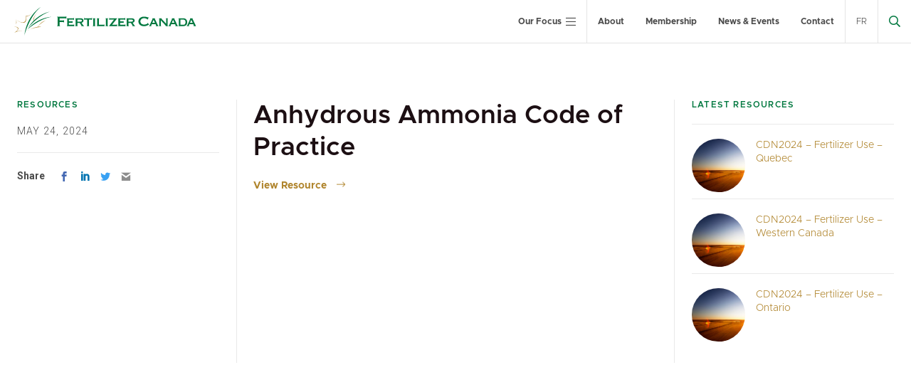

--- FILE ---
content_type: text/html; charset=UTF-8
request_url: https://fertilizercanada.ca/resources/anhydrous-ammonia-code-of-practice-2/fertilizercanada_2022-ammonia-code_version-1-2may-2024_final-2/
body_size: 15435
content:
<!DOCTYPE html>
<html lang="en-US">
<head>
<meta charset="UTF-8">
<meta name="viewport" content="width=device-width, initial-scale=1">
<link rel="profile" href="http://gmpg.org/xfn/11">
<link rel="shortcut icon" href="/favicon.ico" />
<link rel="pingback" href="https://fertilizercanada.ca/xmlrpc.php">


<script>var et_site_url='https://fertilizercanada.ca';var et_post_id='17457';function et_core_page_resource_fallback(a,b){"undefined"===typeof b&&(b=a.sheet.cssRules&&0===a.sheet.cssRules.length);b&&(a.onerror=null,a.onload=null,a.href?a.href=et_site_url+"/?et_core_page_resource="+a.id+et_post_id:a.src&&(a.src=et_site_url+"/?et_core_page_resource="+a.id+et_post_id))}
</script><meta name='robots' content='index, follow, max-image-preview:large, max-snippet:-1, max-video-preview:-1' />
	<style>img:is([sizes="auto" i], [sizes^="auto," i]) { contain-intrinsic-size: 3000px 1500px }</style>
	<link rel="alternate" hreflang="en-us" href="https://fertilizercanada.ca/resources/anhydrous-ammonia-code-of-practice-2" />
<link rel="alternate" hreflang="x-default" href="https://fertilizercanada.ca/resources/anhydrous-ammonia-code-of-practice-2" />

	<!-- This site is optimized with the Yoast SEO plugin v24.7 - https://yoast.com/wordpress/plugins/seo/ -->
	<title>Anhydrous Ammonia Code of Practice - Fertilizer Canada</title>
	<link rel="canonical" href="https://fertilizercanada.ca/resources/anhydrous-ammonia-code-of-practice-2/" />
	<meta property="og:locale" content="en_US" />
	<meta property="og:type" content="article" />
	<meta property="og:title" content="Anhydrous Ammonia Code of Practice - Fertilizer Canada" />
	<meta property="og:url" content="https://fertilizercanada.ca/resources/anhydrous-ammonia-code-of-practice-2/" />
	<meta property="og:site_name" content="Fertilizer Canada" />
	<meta property="article:modified_time" content="2024-12-23T18:20:41+00:00" />
	<meta name="twitter:card" content="summary_large_image" />
	<meta name="twitter:site" content="@FertilizerCA" />
	<script type="application/ld+json" class="yoast-schema-graph">{"@context":"https://schema.org","@graph":[{"@type":"WebPage","@id":"https://fertilizercanada.ca/resources/anhydrous-ammonia-code-of-practice-2/","url":"https://fertilizercanada.ca/resources/anhydrous-ammonia-code-of-practice-2/","name":"Anhydrous Ammonia Code of Practice - Fertilizer Canada","isPartOf":{"@id":"https://fertilizercanada.ca/#website"},"datePublished":"2024-05-24T15:44:16+00:00","dateModified":"2024-12-23T18:20:41+00:00","breadcrumb":{"@id":"https://fertilizercanada.ca/resources/anhydrous-ammonia-code-of-practice-2/#breadcrumb"},"inLanguage":"en-US","potentialAction":[{"@type":"ReadAction","target":["https://fertilizercanada.ca/resources/anhydrous-ammonia-code-of-practice-2/"]}]},{"@type":"BreadcrumbList","@id":"https://fertilizercanada.ca/resources/anhydrous-ammonia-code-of-practice-2/#breadcrumb","itemListElement":[{"@type":"ListItem","position":1,"name":"Home","item":"https://fertilizercanada.ca/"},{"@type":"ListItem","position":2,"name":"Anhydrous Ammonia Code of Practice"}]},{"@type":"WebSite","@id":"https://fertilizercanada.ca/#website","url":"https://fertilizercanada.ca/","name":"Fertilizer Canada","description":"Growing Stronger","potentialAction":[{"@type":"SearchAction","target":{"@type":"EntryPoint","urlTemplate":"https://fertilizercanada.ca/?s={search_term_string}"},"query-input":{"@type":"PropertyValueSpecification","valueRequired":true,"valueName":"search_term_string"}}],"inLanguage":"en-US"}]}</script>
	<!-- / Yoast SEO plugin. -->


<link rel='dns-prefetch' href='//js.stripe.com' />
<link rel='dns-prefetch' href='//www.googletagmanager.com' />
<link rel='dns-prefetch' href='//fonts.googleapis.com' />
<link rel="alternate" type="application/rss+xml" title="Fertilizer Canada &raquo; Feed" href="https://fertilizercanada.ca/feed/" />
<link rel="alternate" type="application/rss+xml" title="Fertilizer Canada &raquo; Comments Feed" href="https://fertilizercanada.ca/comments/feed/" />
<script type="text/javascript">
/* <![CDATA[ */
window._wpemojiSettings = {"baseUrl":"https:\/\/s.w.org\/images\/core\/emoji\/15.0.3\/72x72\/","ext":".png","svgUrl":"https:\/\/s.w.org\/images\/core\/emoji\/15.0.3\/svg\/","svgExt":".svg","source":{"concatemoji":"https:\/\/fertilizercanada.ca\/wp-includes\/js\/wp-emoji-release.min.js?ver=6.7.2"}};
/*! This file is auto-generated */
!function(i,n){var o,s,e;function c(e){try{var t={supportTests:e,timestamp:(new Date).valueOf()};sessionStorage.setItem(o,JSON.stringify(t))}catch(e){}}function p(e,t,n){e.clearRect(0,0,e.canvas.width,e.canvas.height),e.fillText(t,0,0);var t=new Uint32Array(e.getImageData(0,0,e.canvas.width,e.canvas.height).data),r=(e.clearRect(0,0,e.canvas.width,e.canvas.height),e.fillText(n,0,0),new Uint32Array(e.getImageData(0,0,e.canvas.width,e.canvas.height).data));return t.every(function(e,t){return e===r[t]})}function u(e,t,n){switch(t){case"flag":return n(e,"\ud83c\udff3\ufe0f\u200d\u26a7\ufe0f","\ud83c\udff3\ufe0f\u200b\u26a7\ufe0f")?!1:!n(e,"\ud83c\uddfa\ud83c\uddf3","\ud83c\uddfa\u200b\ud83c\uddf3")&&!n(e,"\ud83c\udff4\udb40\udc67\udb40\udc62\udb40\udc65\udb40\udc6e\udb40\udc67\udb40\udc7f","\ud83c\udff4\u200b\udb40\udc67\u200b\udb40\udc62\u200b\udb40\udc65\u200b\udb40\udc6e\u200b\udb40\udc67\u200b\udb40\udc7f");case"emoji":return!n(e,"\ud83d\udc26\u200d\u2b1b","\ud83d\udc26\u200b\u2b1b")}return!1}function f(e,t,n){var r="undefined"!=typeof WorkerGlobalScope&&self instanceof WorkerGlobalScope?new OffscreenCanvas(300,150):i.createElement("canvas"),a=r.getContext("2d",{willReadFrequently:!0}),o=(a.textBaseline="top",a.font="600 32px Arial",{});return e.forEach(function(e){o[e]=t(a,e,n)}),o}function t(e){var t=i.createElement("script");t.src=e,t.defer=!0,i.head.appendChild(t)}"undefined"!=typeof Promise&&(o="wpEmojiSettingsSupports",s=["flag","emoji"],n.supports={everything:!0,everythingExceptFlag:!0},e=new Promise(function(e){i.addEventListener("DOMContentLoaded",e,{once:!0})}),new Promise(function(t){var n=function(){try{var e=JSON.parse(sessionStorage.getItem(o));if("object"==typeof e&&"number"==typeof e.timestamp&&(new Date).valueOf()<e.timestamp+604800&&"object"==typeof e.supportTests)return e.supportTests}catch(e){}return null}();if(!n){if("undefined"!=typeof Worker&&"undefined"!=typeof OffscreenCanvas&&"undefined"!=typeof URL&&URL.createObjectURL&&"undefined"!=typeof Blob)try{var e="postMessage("+f.toString()+"("+[JSON.stringify(s),u.toString(),p.toString()].join(",")+"));",r=new Blob([e],{type:"text/javascript"}),a=new Worker(URL.createObjectURL(r),{name:"wpTestEmojiSupports"});return void(a.onmessage=function(e){c(n=e.data),a.terminate(),t(n)})}catch(e){}c(n=f(s,u,p))}t(n)}).then(function(e){for(var t in e)n.supports[t]=e[t],n.supports.everything=n.supports.everything&&n.supports[t],"flag"!==t&&(n.supports.everythingExceptFlag=n.supports.everythingExceptFlag&&n.supports[t]);n.supports.everythingExceptFlag=n.supports.everythingExceptFlag&&!n.supports.flag,n.DOMReady=!1,n.readyCallback=function(){n.DOMReady=!0}}).then(function(){return e}).then(function(){var e;n.supports.everything||(n.readyCallback(),(e=n.source||{}).concatemoji?t(e.concatemoji):e.wpemoji&&e.twemoji&&(t(e.twemoji),t(e.wpemoji)))}))}((window,document),window._wpemojiSettings);
/* ]]> */
</script>
<style id='wp-emoji-styles-inline-css' type='text/css'>

	img.wp-smiley, img.emoji {
		display: inline !important;
		border: none !important;
		box-shadow: none !important;
		height: 1em !important;
		width: 1em !important;
		margin: 0 0.07em !important;
		vertical-align: -0.1em !important;
		background: none !important;
		padding: 0 !important;
	}
</style>
<link rel='stylesheet' id='wp-block-library-css' href='https://fertilizercanada.ca/wp-includes/css/dist/block-library/style.min.css?ver=6.7.2' type='text/css' media='all' />
<style id='safe-svg-svg-icon-style-inline-css' type='text/css'>
.safe-svg-cover{text-align:center}.safe-svg-cover .safe-svg-inside{display:inline-block;max-width:100%}.safe-svg-cover svg{height:100%;max-height:100%;max-width:100%;width:100%}

</style>
<link rel='stylesheet' id='baytek-blocks-css' href='https://fertilizercanada.ca/wp-content/plugins/baytek-gutenblocks/assets/css/blocks.style.css?ver=1727907555' type='text/css' media='all' />
<link rel='stylesheet' id='baytek-slider-css' href='https://fertilizercanada.ca/wp-content/plugins/baytek-gutenblocks/blocks/slider/lib/slick/slick.css?ver=1727907554' type='text/css' media='all' />
<link rel='stylesheet' id='hiddenberg-css' href='https://fertilizercanada.ca/wp-content/plugins/baytek-hiddenberg/assets/css/blocks.style.css?ver=1727907554' type='text/css' media='all' />
<style id='classic-theme-styles-inline-css' type='text/css'>
/*! This file is auto-generated */
.wp-block-button__link{color:#fff;background-color:#32373c;border-radius:9999px;box-shadow:none;text-decoration:none;padding:calc(.667em + 2px) calc(1.333em + 2px);font-size:1.125em}.wp-block-file__button{background:#32373c;color:#fff;text-decoration:none}
</style>
<style id='global-styles-inline-css' type='text/css'>
:root{--wp--preset--aspect-ratio--square: 1;--wp--preset--aspect-ratio--4-3: 4/3;--wp--preset--aspect-ratio--3-4: 3/4;--wp--preset--aspect-ratio--3-2: 3/2;--wp--preset--aspect-ratio--2-3: 2/3;--wp--preset--aspect-ratio--16-9: 16/9;--wp--preset--aspect-ratio--9-16: 9/16;--wp--preset--color--black: #1C0F13;--wp--preset--color--cyan-bluish-gray: #abb8c3;--wp--preset--color--white: #ffffff;--wp--preset--color--pale-pink: #f78da7;--wp--preset--color--vivid-red: #cf2e2e;--wp--preset--color--luminous-vivid-orange: #ff6900;--wp--preset--color--luminous-vivid-amber: #fcb900;--wp--preset--color--light-green-cyan: #7bdcb5;--wp--preset--color--vivid-green-cyan: #00d084;--wp--preset--color--pale-cyan-blue: #8ed1fc;--wp--preset--color--vivid-cyan-blue: #0693e3;--wp--preset--color--vivid-purple: #9b51e0;--wp--preset--color--grey: #4A4A4A;--wp--preset--color--light-grey: #e9e9e9;--wp--preset--color--green: #00783F;--wp--preset--color--gold: #B0852D;--wp--preset--color--dark-green: #e9e9e9;--wp--preset--color--bright-green: #B8BE14;--wp--preset--gradient--vivid-cyan-blue-to-vivid-purple: linear-gradient(135deg,rgba(6,147,227,1) 0%,rgb(155,81,224) 100%);--wp--preset--gradient--light-green-cyan-to-vivid-green-cyan: linear-gradient(135deg,rgb(122,220,180) 0%,rgb(0,208,130) 100%);--wp--preset--gradient--luminous-vivid-amber-to-luminous-vivid-orange: linear-gradient(135deg,rgba(252,185,0,1) 0%,rgba(255,105,0,1) 100%);--wp--preset--gradient--luminous-vivid-orange-to-vivid-red: linear-gradient(135deg,rgba(255,105,0,1) 0%,rgb(207,46,46) 100%);--wp--preset--gradient--very-light-gray-to-cyan-bluish-gray: linear-gradient(135deg,rgb(238,238,238) 0%,rgb(169,184,195) 100%);--wp--preset--gradient--cool-to-warm-spectrum: linear-gradient(135deg,rgb(74,234,220) 0%,rgb(151,120,209) 20%,rgb(207,42,186) 40%,rgb(238,44,130) 60%,rgb(251,105,98) 80%,rgb(254,248,76) 100%);--wp--preset--gradient--blush-light-purple: linear-gradient(135deg,rgb(255,206,236) 0%,rgb(152,150,240) 100%);--wp--preset--gradient--blush-bordeaux: linear-gradient(135deg,rgb(254,205,165) 0%,rgb(254,45,45) 50%,rgb(107,0,62) 100%);--wp--preset--gradient--luminous-dusk: linear-gradient(135deg,rgb(255,203,112) 0%,rgb(199,81,192) 50%,rgb(65,88,208) 100%);--wp--preset--gradient--pale-ocean: linear-gradient(135deg,rgb(255,245,203) 0%,rgb(182,227,212) 50%,rgb(51,167,181) 100%);--wp--preset--gradient--electric-grass: linear-gradient(135deg,rgb(202,248,128) 0%,rgb(113,206,126) 100%);--wp--preset--gradient--midnight: linear-gradient(135deg,rgb(2,3,129) 0%,rgb(40,116,252) 100%);--wp--preset--font-size--small: 14px;--wp--preset--font-size--medium: 20px;--wp--preset--font-size--large: 18px;--wp--preset--font-size--x-large: 42px;--wp--preset--font-size--regular: 16px;--wp--preset--font-size--extra-large: 20px;--wp--preset--spacing--20: 0.44rem;--wp--preset--spacing--30: 0.67rem;--wp--preset--spacing--40: 1rem;--wp--preset--spacing--50: 1.5rem;--wp--preset--spacing--60: 2.25rem;--wp--preset--spacing--70: 3.38rem;--wp--preset--spacing--80: 5.06rem;--wp--preset--shadow--natural: 6px 6px 9px rgba(0, 0, 0, 0.2);--wp--preset--shadow--deep: 12px 12px 50px rgba(0, 0, 0, 0.4);--wp--preset--shadow--sharp: 6px 6px 0px rgba(0, 0, 0, 0.2);--wp--preset--shadow--outlined: 6px 6px 0px -3px rgba(255, 255, 255, 1), 6px 6px rgba(0, 0, 0, 1);--wp--preset--shadow--crisp: 6px 6px 0px rgba(0, 0, 0, 1);}:where(.is-layout-flex){gap: 0.5em;}:where(.is-layout-grid){gap: 0.5em;}body .is-layout-flex{display: flex;}.is-layout-flex{flex-wrap: wrap;align-items: center;}.is-layout-flex > :is(*, div){margin: 0;}body .is-layout-grid{display: grid;}.is-layout-grid > :is(*, div){margin: 0;}:where(.wp-block-columns.is-layout-flex){gap: 2em;}:where(.wp-block-columns.is-layout-grid){gap: 2em;}:where(.wp-block-post-template.is-layout-flex){gap: 1.25em;}:where(.wp-block-post-template.is-layout-grid){gap: 1.25em;}.has-black-color{color: var(--wp--preset--color--black) !important;}.has-cyan-bluish-gray-color{color: var(--wp--preset--color--cyan-bluish-gray) !important;}.has-white-color{color: var(--wp--preset--color--white) !important;}.has-pale-pink-color{color: var(--wp--preset--color--pale-pink) !important;}.has-vivid-red-color{color: var(--wp--preset--color--vivid-red) !important;}.has-luminous-vivid-orange-color{color: var(--wp--preset--color--luminous-vivid-orange) !important;}.has-luminous-vivid-amber-color{color: var(--wp--preset--color--luminous-vivid-amber) !important;}.has-light-green-cyan-color{color: var(--wp--preset--color--light-green-cyan) !important;}.has-vivid-green-cyan-color{color: var(--wp--preset--color--vivid-green-cyan) !important;}.has-pale-cyan-blue-color{color: var(--wp--preset--color--pale-cyan-blue) !important;}.has-vivid-cyan-blue-color{color: var(--wp--preset--color--vivid-cyan-blue) !important;}.has-vivid-purple-color{color: var(--wp--preset--color--vivid-purple) !important;}.has-black-background-color{background-color: var(--wp--preset--color--black) !important;}.has-cyan-bluish-gray-background-color{background-color: var(--wp--preset--color--cyan-bluish-gray) !important;}.has-white-background-color{background-color: var(--wp--preset--color--white) !important;}.has-pale-pink-background-color{background-color: var(--wp--preset--color--pale-pink) !important;}.has-vivid-red-background-color{background-color: var(--wp--preset--color--vivid-red) !important;}.has-luminous-vivid-orange-background-color{background-color: var(--wp--preset--color--luminous-vivid-orange) !important;}.has-luminous-vivid-amber-background-color{background-color: var(--wp--preset--color--luminous-vivid-amber) !important;}.has-light-green-cyan-background-color{background-color: var(--wp--preset--color--light-green-cyan) !important;}.has-vivid-green-cyan-background-color{background-color: var(--wp--preset--color--vivid-green-cyan) !important;}.has-pale-cyan-blue-background-color{background-color: var(--wp--preset--color--pale-cyan-blue) !important;}.has-vivid-cyan-blue-background-color{background-color: var(--wp--preset--color--vivid-cyan-blue) !important;}.has-vivid-purple-background-color{background-color: var(--wp--preset--color--vivid-purple) !important;}.has-black-border-color{border-color: var(--wp--preset--color--black) !important;}.has-cyan-bluish-gray-border-color{border-color: var(--wp--preset--color--cyan-bluish-gray) !important;}.has-white-border-color{border-color: var(--wp--preset--color--white) !important;}.has-pale-pink-border-color{border-color: var(--wp--preset--color--pale-pink) !important;}.has-vivid-red-border-color{border-color: var(--wp--preset--color--vivid-red) !important;}.has-luminous-vivid-orange-border-color{border-color: var(--wp--preset--color--luminous-vivid-orange) !important;}.has-luminous-vivid-amber-border-color{border-color: var(--wp--preset--color--luminous-vivid-amber) !important;}.has-light-green-cyan-border-color{border-color: var(--wp--preset--color--light-green-cyan) !important;}.has-vivid-green-cyan-border-color{border-color: var(--wp--preset--color--vivid-green-cyan) !important;}.has-pale-cyan-blue-border-color{border-color: var(--wp--preset--color--pale-cyan-blue) !important;}.has-vivid-cyan-blue-border-color{border-color: var(--wp--preset--color--vivid-cyan-blue) !important;}.has-vivid-purple-border-color{border-color: var(--wp--preset--color--vivid-purple) !important;}.has-vivid-cyan-blue-to-vivid-purple-gradient-background{background: var(--wp--preset--gradient--vivid-cyan-blue-to-vivid-purple) !important;}.has-light-green-cyan-to-vivid-green-cyan-gradient-background{background: var(--wp--preset--gradient--light-green-cyan-to-vivid-green-cyan) !important;}.has-luminous-vivid-amber-to-luminous-vivid-orange-gradient-background{background: var(--wp--preset--gradient--luminous-vivid-amber-to-luminous-vivid-orange) !important;}.has-luminous-vivid-orange-to-vivid-red-gradient-background{background: var(--wp--preset--gradient--luminous-vivid-orange-to-vivid-red) !important;}.has-very-light-gray-to-cyan-bluish-gray-gradient-background{background: var(--wp--preset--gradient--very-light-gray-to-cyan-bluish-gray) !important;}.has-cool-to-warm-spectrum-gradient-background{background: var(--wp--preset--gradient--cool-to-warm-spectrum) !important;}.has-blush-light-purple-gradient-background{background: var(--wp--preset--gradient--blush-light-purple) !important;}.has-blush-bordeaux-gradient-background{background: var(--wp--preset--gradient--blush-bordeaux) !important;}.has-luminous-dusk-gradient-background{background: var(--wp--preset--gradient--luminous-dusk) !important;}.has-pale-ocean-gradient-background{background: var(--wp--preset--gradient--pale-ocean) !important;}.has-electric-grass-gradient-background{background: var(--wp--preset--gradient--electric-grass) !important;}.has-midnight-gradient-background{background: var(--wp--preset--gradient--midnight) !important;}.has-small-font-size{font-size: var(--wp--preset--font-size--small) !important;}.has-medium-font-size{font-size: var(--wp--preset--font-size--medium) !important;}.has-large-font-size{font-size: var(--wp--preset--font-size--large) !important;}.has-x-large-font-size{font-size: var(--wp--preset--font-size--x-large) !important;}
:where(.wp-block-post-template.is-layout-flex){gap: 1.25em;}:where(.wp-block-post-template.is-layout-grid){gap: 1.25em;}
:where(.wp-block-columns.is-layout-flex){gap: 2em;}:where(.wp-block-columns.is-layout-grid){gap: 2em;}
:root :where(.wp-block-pullquote){font-size: 1.5em;line-height: 1.6;}
</style>
<link rel='stylesheet' id='wpml-blocks-css' href='https://fertilizercanada.ca/wp-content/plugins/sitepress-multilingual-cms/dist/css/blocks/styles.css?ver=4.6.9' type='text/css' media='all' />
<link rel='stylesheet' id='baytek-auditor-css' href='https://fertilizercanada.ca/wp-content/plugins/baytek-auditor/public/css/baytek-auditor-public.css?ver=1.0.0' type='text/css' media='all' />
<link rel='stylesheet' id='baytek-resources-css' href='https://fertilizercanada.ca/wp-content/plugins/baytek-resources/public/css/baytek-resources-public.css?ver=1.0.3' type='text/css' media='all' />
<link rel='stylesheet' id='bcct_style-css' href='https://fertilizercanada.ca/wp-content/plugins/better-click-to-tweet/assets/css/styles.css?ver=3.0' type='text/css' media='all' />
<link rel='stylesheet' id='jquery-ui-css-css' href='https://fertilizercanada.ca/wp-content/plugins/dynamic-archive-filter-taxonomies/assets/lib/jquery-ui-1.12.1.custom/jquery-ui.min.css?ver=6.7.2' type='text/css' media='all' />
<link rel='stylesheet' id='jquery-ui-structure-css-css' href='https://fertilizercanada.ca/wp-content/plugins/dynamic-archive-filter-taxonomies/assets/lib/jquery-ui-1.12.1.custom/jquery-ui.structure.min.css?ver=6.7.2' type='text/css' media='all' />
<link rel='stylesheet' id='jquery-ui-theme-css-css' href='https://fertilizercanada.ca/wp-content/plugins/dynamic-archive-filter-taxonomies/assets/lib/jquery-ui-1.12.1.custom/jquery-ui.theme.min.css?ver=6.7.2' type='text/css' media='all' />
<link rel='stylesheet' id='events-manager-css' href='https://fertilizercanada.ca/wp-content/plugins/events-manager/includes/css/events-manager.min.css?ver=6.6.4.4' type='text/css' media='all' />
<style id='events-manager-inline-css' type='text/css'>
body .em { --font-family : inherit; --font-weight : inherit; --font-size : 1em; --line-height : inherit; }
</style>
<link rel='stylesheet' id='events-manager-pro-css' href='https://fertilizercanada.ca/wp-content/plugins/events-manager-pro/includes/css/events-manager-pro.css?ver=3.4.1' type='text/css' media='all' />
<link rel='stylesheet' id='wpml-legacy-dropdown-click-0-css' href='https://fertilizercanada.ca/wp-content/plugins/sitepress-multilingual-cms/templates/language-switchers/legacy-dropdown-click/style.min.css?ver=1' type='text/css' media='all' />
<style id='wpml-legacy-dropdown-click-0-inline-css' type='text/css'>
.wpml-ls-statics-shortcode_actions{background-color:#ffffff;}.wpml-ls-statics-shortcode_actions, .wpml-ls-statics-shortcode_actions .wpml-ls-sub-menu, .wpml-ls-statics-shortcode_actions a {border-color:#cdcdcd;}.wpml-ls-statics-shortcode_actions a, .wpml-ls-statics-shortcode_actions .wpml-ls-sub-menu a, .wpml-ls-statics-shortcode_actions .wpml-ls-sub-menu a:link, .wpml-ls-statics-shortcode_actions li:not(.wpml-ls-current-language) .wpml-ls-link, .wpml-ls-statics-shortcode_actions li:not(.wpml-ls-current-language) .wpml-ls-link:link {color:#444444;background-color:#ffffff;}.wpml-ls-statics-shortcode_actions a, .wpml-ls-statics-shortcode_actions .wpml-ls-sub-menu a:hover,.wpml-ls-statics-shortcode_actions .wpml-ls-sub-menu a:focus, .wpml-ls-statics-shortcode_actions .wpml-ls-sub-menu a:link:hover, .wpml-ls-statics-shortcode_actions .wpml-ls-sub-menu a:link:focus {color:#000000;background-color:#eeeeee;}.wpml-ls-statics-shortcode_actions .wpml-ls-current-language > a {color:#444444;background-color:#ffffff;}.wpml-ls-statics-shortcode_actions .wpml-ls-current-language:hover>a, .wpml-ls-statics-shortcode_actions .wpml-ls-current-language>a:focus {color:#000000;background-color:#eeeeee;}
</style>
<link rel='stylesheet' id='wpml-menu-item-0-css' href='https://fertilizercanada.ca/wp-content/plugins/sitepress-multilingual-cms/templates/language-switchers/menu-item/style.min.css?ver=1' type='text/css' media='all' />
<link rel='stylesheet' id='baytek-messages-css' href='https://fertilizercanada.ca/wp-content/plugins/baytek-alerts/resources/assets/styles/public.css?ver=6.7.2' type='text/css' media='all' />
<link rel='stylesheet' id='baytek-messages-icons-css' href='https://fertilizercanada.ca/wp-content/plugins/baytek-alerts/resources/assets/styles/icons/style.css?ver=6.7.2' type='text/css' media='all' />
<link rel='stylesheet' id='cartographer-css' href='https://fertilizercanada.ca/wp-content/plugins/baytek-cartographer/resources/assets/styles/cartograph.css?ver=2.0.0' type='text/css' media='all' />
<link rel='stylesheet' id='et_monarch-css-css' href='https://fertilizercanada.ca/wp-content/plugins/monarch/css/style.css?ver=1.4.14' type='text/css' media='all' />
<link rel='stylesheet' id='et-gf-open-sans-css' href='https://fonts.googleapis.com/css?family=Open+Sans:400,700' type='text/css' media='all' />
<link rel='stylesheet' id='gutenberg-fonts-css' href='https://fonts.googleapis.com/css?family=Roboto%3Aital%2Cwght%400%2C300%3B0%2C700%3B1%2C700&#038;display=swap&#038;subset=latin%2Clatin-ext&#038;ver=6.7.2' type='text/css' media='all' />
<style id='block-visibility-screen-size-styles-inline-css' type='text/css'>
/* Large screens (desktops, 992px and up) */
@media ( min-width: 992px ) {
	.block-visibility-hide-large-screen {
		display: none !important;
	}
}

/* Medium screens (tablets, between 768px and 992px) */
@media ( min-width: 768px ) and ( max-width: 991.98px ) {
	.block-visibility-hide-medium-screen {
		display: none !important;
	}
}

/* Small screens (mobile devices, less than 768px) */
@media ( max-width: 767.98px ) {
	.block-visibility-hide-small-screen {
		display: none !important;
	}
}
</style>
<link rel='stylesheet' id='magnific-css' href='https://fertilizercanada.ca/wp-content/themes/fertilizer/assets/styles/magnific-popup.css?ver=6.7.2' type='text/css' media='all' />
<link rel='stylesheet' id='selectizeCss-css' href='https://fertilizercanada.ca/wp-content/themes/fertilizer/assets/libraries/selectize/dist/css/selectize.default.css?ver=6.7.2' type='text/css' media='all' />
<link rel='stylesheet' id='fontawesome-web-fonts-css' href='https://fertilizercanada.ca/wp-content/themes/fertilizer/assets/libraries/fontawesome-pro/css/all.min.css?ver=6.7.2' type='text/css' media='all' />
<link rel='stylesheet' id='slickCSS-css' href='https://fertilizercanada.ca/wp-content/themes/fertilizer/assets/libraries/slick/slick.css?ver=6.7.2' type='text/css' media='all' />
<link rel='stylesheet' id='slickThemeCSS-css' href='https://fertilizercanada.ca/wp-content/themes/fertilizer/assets/libraries/slick/slick-theme.css?ver=6.7.2' type='text/css' media='all' />
<link rel='stylesheet' id='theme-css' href='https://fertilizercanada.ca/wp-content/themes/fertilizer/assets/styles/bundle.css?ver=1.0.19' type='text/css' media='all' />
<script type="text/javascript" id="wpml-cookie-js-extra">
/* <![CDATA[ */
var wpml_cookies = {"wp-wpml_current_language":{"value":"en","expires":1,"path":"\/"}};
var wpml_cookies = {"wp-wpml_current_language":{"value":"en","expires":1,"path":"\/"}};
var wpml_cookies = {"wp-wpml_current_language":{"value":"fr","expires":1,"path":"\/"}};
var wpml_cookies = {"wp-wpml_current_language":{"value":"en","expires":1,"path":"\/"}};
var wpml_cookies = {"wp-wpml_current_language":{"value":"fr","expires":1,"path":"\/"}};
var wpml_cookies = {"wp-wpml_current_language":{"value":"en","expires":1,"path":"\/"}};
var wpml_cookies = {"wp-wpml_current_language":{"value":"fr","expires":1,"path":"\/"}};
var wpml_cookies = {"wp-wpml_current_language":{"value":"en","expires":1,"path":"\/"}};
var wpml_cookies = {"wp-wpml_current_language":{"value":"fr","expires":1,"path":"\/"}};
var wpml_cookies = {"wp-wpml_current_language":{"value":"en","expires":1,"path":"\/"}};
var wpml_cookies = {"wp-wpml_current_language":{"value":"fr","expires":1,"path":"\/"}};
var wpml_cookies = {"wp-wpml_current_language":{"value":"en","expires":1,"path":"\/"}};
var wpml_cookies = {"wp-wpml_current_language":{"value":"en","expires":1,"path":"\/"}};
/* ]]> */
</script>
<script type="text/javascript" src="https://fertilizercanada.ca/wp-content/plugins/sitepress-multilingual-cms/res/js/cookies/language-cookie.js?ver=4.6.9" id="wpml-cookie-js" defer="defer" data-wp-strategy="defer"></script>
<script type="text/javascript" src="https://fertilizercanada.ca/wp-includes/js/jquery/jquery.min.js?ver=3.7.1" id="jquery-core-js"></script>
<script type="text/javascript" src="https://fertilizercanada.ca/wp-includes/js/jquery/jquery-migrate.min.js?ver=3.4.1" id="jquery-migrate-js"></script>
<script type="text/javascript" src="https://fertilizercanada.ca/wp-content/plugins/baytek-auditor/public/js/baytek-auditor-public.js?ver=1.0.0" id="baytek-auditor-js"></script>
<script type="text/javascript" src="https://fertilizercanada.ca/wp-includes/js/jquery/ui/core.min.js?ver=1.13.3" id="jquery-ui-core-js"></script>
<script type="text/javascript" src="https://fertilizercanada.ca/wp-includes/js/jquery/ui/datepicker.min.js?ver=1.13.3" id="jquery-ui-datepicker-js"></script>
<script type="text/javascript" id="jquery-ui-datepicker-js-after">
/* <![CDATA[ */
jQuery(function(jQuery){jQuery.datepicker.setDefaults({"closeText":"Close","currentText":"Today","monthNames":["January","February","March","April","May","June","July","August","September","October","November","December"],"monthNamesShort":["Jan","Feb","Mar","Apr","May","Jun","Jul","Aug","Sep","Oct","Nov","Dec"],"nextText":"Next","prevText":"Previous","dayNames":["Sunday","Monday","Tuesday","Wednesday","Thursday","Friday","Saturday"],"dayNamesShort":["Sun","Mon","Tue","Wed","Thu","Fri","Sat"],"dayNamesMin":["S","M","T","W","T","F","S"],"dateFormat":"MM d, yy","firstDay":1,"isRTL":false});});
/* ]]> */
</script>
<script type="text/javascript" id="daft_filter_js-js-extra">
/* <![CDATA[ */
var daft = {"ajaxurl":"https:\/\/fertilizercanada.ca\/wp-admin\/admin-ajax.php","show_more_label":"Show More","show_less_label":"Show Less","lang":"en"};
/* ]]> */
</script>
<script type="text/javascript" src="https://fertilizercanada.ca/wp-content/plugins/dynamic-archive-filter-taxonomies/assets/js/daft_filter.js?ver=2C.1.0" id="daft_filter_js-js"></script>
<script type="text/javascript" src="https://fertilizercanada.ca/wp-includes/js/jquery/ui/mouse.min.js?ver=1.13.3" id="jquery-ui-mouse-js"></script>
<script type="text/javascript" src="https://fertilizercanada.ca/wp-includes/js/jquery/ui/sortable.min.js?ver=1.13.3" id="jquery-ui-sortable-js"></script>
<script type="text/javascript" src="https://fertilizercanada.ca/wp-includes/js/jquery/ui/resizable.min.js?ver=1.13.3" id="jquery-ui-resizable-js"></script>
<script type="text/javascript" src="https://fertilizercanada.ca/wp-includes/js/jquery/ui/draggable.min.js?ver=1.13.3" id="jquery-ui-draggable-js"></script>
<script type="text/javascript" src="https://fertilizercanada.ca/wp-includes/js/jquery/ui/controlgroup.min.js?ver=1.13.3" id="jquery-ui-controlgroup-js"></script>
<script type="text/javascript" src="https://fertilizercanada.ca/wp-includes/js/jquery/ui/checkboxradio.min.js?ver=1.13.3" id="jquery-ui-checkboxradio-js"></script>
<script type="text/javascript" src="https://fertilizercanada.ca/wp-includes/js/jquery/ui/button.min.js?ver=1.13.3" id="jquery-ui-button-js"></script>
<script type="text/javascript" src="https://fertilizercanada.ca/wp-includes/js/jquery/ui/dialog.min.js?ver=1.13.3" id="jquery-ui-dialog-js"></script>
<script type="text/javascript" id="events-manager-js-extra">
/* <![CDATA[ */
var EM = {"ajaxurl":"https:\/\/fertilizercanada.ca\/wp-admin\/admin-ajax.php?em_lang=en_US&lang=en","locationajaxurl":"https:\/\/fertilizercanada.ca\/wp-admin\/admin-ajax.php?action=locations_search&em_lang=en_US&lang=en","firstDay":"1","locale":"en","dateFormat":"yy-mm-dd","ui_css":"https:\/\/fertilizercanada.ca\/wp-content\/plugins\/events-manager\/includes\/css\/jquery-ui\/build.min.css","show24hours":"0","is_ssl":"1","autocomplete_limit":"10","calendar":{"breakpoints":{"small":560,"medium":908,"large":false}},"phone":"","datepicker":{"format":"d\/m\/Y"},"search":{"breakpoints":{"small":650,"medium":850,"full":false}},"url":"https:\/\/fertilizercanada.ca\/wp-content\/plugins\/events-manager","assets":{"input.em-uploader":{"js":{"em-uploader":{"url":"https:\/\/fertilizercanada.ca\/wp-content\/plugins\/events-manager\/includes\/js\/em-uploader.js","required":true,"event":"em_uploader_ready"}}}},"google_maps_api":"AIzaSyCfGiC3AYK7WxE12yD1Hh5TohS096LGrz4","bookingInProgress":"Please wait while the booking is being submitted.","tickets_save":"Save Ticket","bookingajaxurl":"https:\/\/fertilizercanada.ca\/wp-admin\/admin-ajax.php?em_lang=en_US&lang=en","bookings_export_save":"Export Bookings","bookings_settings_save":"Save Settings","booking_delete":"Are you sure you want to delete?","booking_offset":"30","bookings":{"submit_button":{"text":{"default":"Send your booking","free":"Send your booking","payment":"Send your booking","processing":"Processing ..."}},"update_listener":""},"bb_full":"Sold Out","bb_book":"Book Now","bb_booking":"Booking...","bb_booked":"Booking Submitted","bb_error":"Booking Error. Try again?","bb_cancel":"Cancel","bb_canceling":"Canceling...","bb_cancelled":"Cancelled","bb_cancel_error":"Cancellation Error. Try again?","txt_search":"Search","txt_searching":"Searching...","txt_loading":"Loading...","cache":"1","api_nonce":"5437b1304e","attendance_api_url":"https:\/\/fertilizercanada.ca\/wp-json\/events-manager\/v1\/attendance"};
/* ]]> */
</script>
<script type="text/javascript" src="https://fertilizercanada.ca/wp-content/plugins/events-manager/includes/js/events-manager.js?ver=6.6.4.4" id="events-manager-js"></script>
<script type="text/javascript" src="https://fertilizercanada.ca/wp-content/plugins/events-manager-pro/includes/js/events-manager-pro.js?ver=3.4.1" id="events-manager-pro-js"></script>
<script type="text/javascript" src="https://fertilizercanada.ca/wp-content/plugins/sitepress-multilingual-cms/templates/language-switchers/legacy-dropdown-click/script.min.js?ver=1" id="wpml-legacy-dropdown-click-0-js"></script>
<script type="text/javascript" id="cartographer-js-extra">
/* <![CDATA[ */
var cartographer = {"apiKey":"AIzaSyCfGiC3AYK7WxE12yD1Hh5TohS096LGrz4","apiUrl":"https:\/\/maps.googleapis.com\/maps\/api\/js?key=AIzaSyCfGiC3AYK7WxE12yD1Hh5TohS096LGrz4","apiLoaded":"","style":"[{\"featureType\":\"water\",\"elementType\":\"geometry\",\"stylers\":[{\"color\":\"#e9e9e9\"},{\"lightness\":17}]},{\"featureType\":\"landscape\",\"elementType\":\"geometry\",\"stylers\":[{\"color\":\"#f5f5f5\"},{\"lightness\":20}]},{\"featureType\":\"road.highway\",\"elementType\":\"geometry.fill\",\"stylers\":[{\"color\":\"#ffffff\"},{\"lightness\":17}]},{\"featureType\":\"road.highway\",\"elementType\":\"geometry.stroke\",\"stylers\":[{\"color\":\"#ffffff\"},{\"lightness\":29},{\"weight\":0.2}]},{\"featureType\":\"road.arterial\",\"elementType\":\"geometry\",\"stylers\":[{\"color\":\"#ffffff\"},{\"lightness\":18}]},{\"featureType\":\"road.local\",\"elementType\":\"geometry\",\"stylers\":[{\"color\":\"#ffffff\"},{\"lightness\":16}]},{\"featureType\":\"poi\",\"elementType\":\"geometry\",\"stylers\":[{\"color\":\"#f5f5f5\"},{\"lightness\":21}]},{\"featureType\":\"poi.park\",\"elementType\":\"geometry\",\"stylers\":[{\"color\":\"#dedede\"},{\"lightness\":21}]},{\"elementType\":\"labels.text.stroke\",\"stylers\":[{\"visibility\":\"on\"},{\"color\":\"#ffffff\"},{\"lightness\":16}]},{\"elementType\":\"labels.text.fill\",\"stylers\":[{\"saturation\":36},{\"color\":\"#333333\"},{\"lightness\":40}]},{\"elementType\":\"labels.icon\",\"stylers\":[{\"visibility\":\"off\"}]},{\"featureType\":\"transit\",\"elementType\":\"geometry\",\"stylers\":[{\"color\":\"#f2f2f2\"},{\"lightness\":19}]},{\"featureType\":\"administrative\",\"elementType\":\"geometry.fill\",\"stylers\":[{\"color\":\"#fefefe\"},{\"lightness\":20}]},{\"featureType\":\"administrative\",\"elementType\":\"geometry.stroke\",\"stylers\":[{\"color\":\"#fefefe\"},{\"lightness\":17},{\"weight\":1.2}]}]","pin":"https:\/\/fertilizercanada.ca\/wp-content\/uploads\/2020\/07\/fc_pin.svg"};
/* ]]> */
</script>
<script type="text/javascript" src="https://fertilizercanada.ca/wp-content/plugins/baytek-cartographer/resources/assets/scripts/cartograph.js?ver=2.0.0" id="cartographer-js"></script>
<script type="text/javascript" src="https://js.stripe.com/v3/?ver=6.7.2" id="stripe-v3-js"></script>

<!-- Google tag (gtag.js) snippet added by Site Kit -->

<!-- Google Analytics snippet added by Site Kit -->
<script type="text/javascript" src="https://www.googletagmanager.com/gtag/js?id=GT-KT9NQZP" id="google_gtagjs-js" async></script>
<script type="text/javascript" id="google_gtagjs-js-after">
/* <![CDATA[ */
window.dataLayer = window.dataLayer || [];function gtag(){dataLayer.push(arguments);}
gtag("set","linker",{"domains":["fertilizercanada.ca"]});
gtag("js", new Date());
gtag("set", "developer_id.dZTNiMT", true);
gtag("config", "GT-KT9NQZP");
/* ]]> */
</script>

<!-- End Google tag (gtag.js) snippet added by Site Kit -->
<link rel="https://api.w.org/" href="https://fertilizercanada.ca/wp-json/" /><link rel="EditURI" type="application/rsd+xml" title="RSD" href="https://fertilizercanada.ca/xmlrpc.php?rsd" />
<meta name="generator" content="WordPress 6.7.2" />
<link rel='shortlink' href='https://fertilizercanada.ca/?p=17457' />
<link rel="alternate" title="oEmbed (JSON)" type="application/json+oembed" href="https://fertilizercanada.ca/wp-json/oembed/1.0/embed?url=https%3A%2F%2Ffertilizercanada.ca%2Fresources%2Fanhydrous-ammonia-code-of-practice-2" />
<link rel="alternate" title="oEmbed (XML)" type="text/xml+oembed" href="https://fertilizercanada.ca/wp-json/oembed/1.0/embed?url=https%3A%2F%2Ffertilizercanada.ca%2Fresources%2Fanhydrous-ammonia-code-of-practice-2&#038;format=xml" />
<meta name="generator" content="WPML ver:4.6.9 stt:1,4;" />
<meta name="generator" content="Site Kit by Google 1.148.0" />		<style type="text/css">
			.em-coupon-code-fields {
				margin-bottom: 15px;
			}
			.em .em-coupon-code-fields div.input-wrap.em-coupon-code-wrap {
				margin-bottom: 0 !important;
			}
			input.em-coupon-code.loading {
				background: var(--icon-spinner) calc(100% - 10px) 50% no-repeat !important;
				background-size: 22px !important;
			}
			.em-coupon-message { display:inline-block; margin: 0; }
			.em-coupon-success { color:green;; margin: 7px 5px; }
			.em-coupon-error { color:red; }
			.em-cart-coupons-form .em-coupon-message{ margin:0 20px 0 0; }
			.em-coupon-error .em-icon {
				background-color: red;
				-webkit-mask-image: var(--icon-cross-circle);
				mask-image: var(--icon-cross-circle);
			}
			.em-coupon-success .em-icon {
				background-color: green;
				-webkit-mask-image: var(--icon-checkmark-circle);
				mask-image: var(--icon-checkmark-circle);
			}
		</style>
		
		<script>
		(function(h,o,t,j,a,r){
			h.hj=h.hj||function(){(h.hj.q=h.hj.q||[]).push(arguments)};
			h._hjSettings={hjid:3411073,hjsv:5};
			a=o.getElementsByTagName('head')[0];
			r=o.createElement('script');r.async=1;
			r.src=t+h._hjSettings.hjid+j+h._hjSettings.hjsv;
			a.appendChild(r);
		})(window,document,'//static.hotjar.com/c/hotjar-','.js?sv=');
		</script>
		<style type="text/css" id="et-social-custom-css">
				 
			</style><link rel="preload" href="https://fertilizercanada.ca/wp-content/plugins/monarch/core/admin/fonts/modules.ttf" as="font" crossorigin="anonymous">
<!-- Google Tag Manager snippet added by Site Kit -->
<script type="text/javascript">
/* <![CDATA[ */

			( function( w, d, s, l, i ) {
				w[l] = w[l] || [];
				w[l].push( {'gtm.start': new Date().getTime(), event: 'gtm.js'} );
				var f = d.getElementsByTagName( s )[0],
					j = d.createElement( s ), dl = l != 'dataLayer' ? '&l=' + l : '';
				j.async = true;
				j.src = 'https://www.googletagmanager.com/gtm.js?id=' + i + dl;
				f.parentNode.insertBefore( j, f );
			} )( window, document, 'script', 'dataLayer', 'GTM-N78ZH5W' );
			
/* ]]> */
</script>

<!-- End Google Tag Manager snippet added by Site Kit -->
</head>

<body class="resource-template-default single single-resource postid-17457 wp-embed-responsive et_monarch">

		<!-- Google Tag Manager (noscript) snippet added by Site Kit -->
		<noscript>
			<iframe src="https://www.googletagmanager.com/ns.html?id=GTM-N78ZH5W" height="0" width="0" style="display:none;visibility:hidden"></iframe>
		</noscript>
		<!-- End Google Tag Manager (noscript) snippet added by Site Kit -->
		<div id="page" class="site">
	<a class="skip-link screen-reader-text" href="#content">Skip to content</a>

	<header class="site-header">
		<div class="main-menu-wrapper">
			<div class="container">

				<div class="logo-wrapper">
											<a href="https://fertilizercanada.ca/" class="logo-link">
							<img src="https://fertilizercanada.ca/wp-content/themes/fertilizer/assets/images/logo.svg" alt="Fertilizer Canada" id="nav-logo" class="logo logo-colour">
							<img src="https://fertilizercanada.ca/wp-content/themes/fertilizer/assets/images/logo-white.svg" alt="Fertilizer Canada" id="nav-logo" class="logo logo-white">
						</a>

									</div>

				<nav id="site-navigation" class="main-navigation" aria-label="Primary Menu">
					<div class="primary"><ul id="menu-main" class="menu"><li id="menu-item-9353" class="has-children menu-item menu-item-type-custom menu-item-object-custom menu-item-9353"><a href="#">Our Focus</a>
<ul class="sub-menu">
	<li id="menu-item-9359" class="has-mega-menu menu-item menu-item-type-post_type menu-item-object-page menu-item-9359 menu-item-has-children"><a href="https://fertilizercanada.ca/our-focus/stewardship/">Stewardship</a><div class="mega-menu"><div class="wrap"><!-- wp:columns -->
<div class="wp-block-columns"><!-- wp:column {"width":25} -->
<div class="wp-block-column" style="flex-basis:25%"><!-- wp:shortcode -->

<div class="page-excerpt">
	<p class="mega-page-title">Stewardship</p>

	<figure>
		<img width="800" height="534" src="https://fertilizercanada.ca/wp-content/uploads/2020/04/stewardship-1-800x534.jpg" class="attachment-archive-thumbnail size-archive-thumbnail wp-post-image" alt="" itemprop="image" decoding="async" fetchpriority="high" srcset="https://fertilizercanada.ca/wp-content/uploads/2020/04/stewardship-1-800x534.jpg 800w, https://fertilizercanada.ca/wp-content/uploads/2020/04/stewardship-1-300x200.jpg 300w, https://fertilizercanada.ca/wp-content/uploads/2020/04/stewardship-1-1024x683.jpg 1024w, https://fertilizercanada.ca/wp-content/uploads/2020/04/stewardship-1-768x513.jpg 768w, https://fertilizercanada.ca/wp-content/uploads/2020/04/stewardship-1.jpg 1500w" sizes="(max-width: 800px) 100vw, 800px" />	</figure>
	<div class="mega-page-excerpt">
		<p><p>Promoting environmentally responsible and sustainable use of our products, thereby earning the industry’s social license to operate.</p>
</p>
	</div>
</div>


<!-- /wp:shortcode --></div>
<!-- /wp:column -->

<!-- wp:column {"width":75} -->
<div class="wp-block-column" style="flex-basis:75%"><!-- wp:columns -->
<div class="wp-block-columns"><!-- wp:column -->
<div class="wp-block-column"><!-- wp:shortcode -->
<div class="menu-stewardship-column-1-container"><ul id="menu-stewardship-column-1" class="mega-menu-links"><li id="menu-item-11212" class="menu-item menu-item-type-post_type menu-item-object-page menu-item-11212"><a href="https://fertilizercanada.ca/our-focus/advocacy/whats-in-it-4r-me/">What’s In It 4R Me?</a></li>
<li id="menu-item-10244" class="border-top menu-item menu-item-type-post_type menu-item-object-page menu-item-10244"><a href="https://fertilizercanada.ca/our-focus/stewardship/4rs-across-canada/">4R’s Across Canada</a>
<ul class="sub-menu">
	<li id="menu-item-10247" class="menu-item menu-item-type-post_type menu-item-object-page menu-item-10247"><a href="https://fertilizercanada.ca/our-focus/stewardship/4rs-across-canada/national/">National</a></li>
	<li id="menu-item-10245" class="menu-item menu-item-type-post_type menu-item-object-page menu-item-10245"><a href="https://fertilizercanada.ca/our-focus/stewardship/4rs-across-canada/alberta/">Alberta</a></li>
	<li id="menu-item-10252" class="menu-item menu-item-type-post_type menu-item-object-page menu-item-10252"><a href="https://fertilizercanada.ca/our-focus/stewardship/4rs-across-canada/saskatchewan/">Saskatchewan</a></li>
	<li id="menu-item-10246" class="menu-item menu-item-type-post_type menu-item-object-page menu-item-10246"><a href="https://fertilizercanada.ca/our-focus/stewardship/4rs-across-canada/manitoba/">Manitoba</a></li>
	<li id="menu-item-10249" class="menu-item menu-item-type-post_type menu-item-object-page menu-item-10249"><a href="https://fertilizercanada.ca/our-focus/stewardship/4rs-across-canada/ontario/">Ontario</a></li>
	<li id="menu-item-10251" class="menu-item menu-item-type-post_type menu-item-object-page menu-item-10251"><a href="https://fertilizercanada.ca/our-focus/stewardship/4rs-across-canada/quebec/">Québec</a></li>
	<li id="menu-item-10248" class="menu-item menu-item-type-post_type menu-item-object-page menu-item-10248"><a href="https://fertilizercanada.ca/our-focus/stewardship/4rs-across-canada/new-brunswick/">New Brunswick</a></li>
	<li id="menu-item-10250" class="menu-item menu-item-type-post_type menu-item-object-page menu-item-10250"><a href="https://fertilizercanada.ca/our-focus/stewardship/4rs-across-canada/prince-edward-island/">Prince Edward Island</a></li>
</ul>
</li>
</ul></div>
<!-- /wp:shortcode --></div>
<!-- /wp:column -->

<!-- wp:column -->
<div class="wp-block-column"><!-- wp:shortcode -->
<div class="menu-stewardship-column-2-container"><ul id="menu-stewardship-column-2" class="mega-menu-links"><li id="menu-item-10253" class="menu-item menu-item-type-post_type menu-item-object-page menu-item-10253"><a href="https://fertilizercanada.ca/our-focus/stewardship/4r-designation/">4R Designation</a>
<ul class="sub-menu">
	<li id="menu-item-10258" class="menu-item menu-item-type-custom menu-item-object-custom menu-item-10258"><a href="/our-focus/stewardship/4r-designation/#overview">Overview</a></li>
	<li id="menu-item-10259" class="menu-item menu-item-type-custom menu-item-object-custom menu-item-10259"><a href="/our-focus/stewardship/4r-designation/#education">4R Nutrient Stewardship Attestation Forms</a></li>
	<li id="menu-item-10260" class="menu-item menu-item-type-custom menu-item-object-custom menu-item-10260"><a href="/our-focus/stewardship/4r-designation/#attestation">4R Attestation</a></li>
	<li id="menu-item-10261" class="menu-item menu-item-type-custom menu-item-object-custom menu-item-10261"><a href="/our-focus/stewardship/4r-designation/#acres">Count Your Acres Under 4R Nutrient Stewardship</a></li>
</ul>
</li>
<li id="menu-item-10254" class="border-top menu-item menu-item-type-post_type menu-item-object-page menu-item-10254"><a href="https://fertilizercanada.ca/our-focus/stewardship/4r-certification/">4R Certification</a>
<ul class="sub-menu">
	<li id="menu-item-10255" class="menu-item menu-item-type-post_type menu-item-object-page menu-item-10255"><a href="https://fertilizercanada.ca/our-focus/stewardship/4r-certification/ontario/">Ontario</a></li>
</ul>
</li>
</ul></div>
<!-- /wp:shortcode --></div>
<!-- /wp:column -->

<!-- wp:column -->
<div class="wp-block-column"><!-- wp:shortcode -->
<div class="menu-stewardship-column-3-container"><ul id="menu-stewardship-column-3" class="mega-menu-links"><li id="menu-item-10264" class="menu-item menu-item-type-post_type menu-item-object-page menu-item-10264"><a href="https://fertilizercanada.ca/our-focus/stewardship/climate-smart-agriculture/">Climate Smart Agriculture</a></li>
<li id="menu-item-10265" class="border-top menu-item menu-item-type-post_type menu-item-object-page menu-item-10265"><a href="https://fertilizercanada.ca/our-focus/stewardship/4r-solution/">4R Solution</a></li>
<li id="menu-item-18778" class="border-top menu-item menu-item-type-post_type menu-item-object-page menu-item-18778"><a href="https://fertilizercanada.ca/membership/e-learning/">e-learning</a></li>
</ul></div>
<!-- /wp:shortcode --></div>
<!-- /wp:column --></div>
<!-- /wp:columns --></div>
<!-- /wp:column --></div>
<!-- /wp:columns --></div></div></li>
	<li id="menu-item-9358" class="has-mega-menu menu-item menu-item-type-post_type menu-item-object-page menu-item-9358 menu-item-has-children"><a href="https://fertilizercanada.ca/our-focus/safety-security/">Safety &amp; Security</a><div class="mega-menu"><div class="wrap"><!-- wp:columns -->
<div class="wp-block-columns"><!-- wp:column {"width":25} -->
<div class="wp-block-column" style="flex-basis:25%"><!-- wp:shortcode -->

<div class="page-excerpt">
	<p class="mega-page-title">Safety &amp; Security</p>

	<figure>
		<img width="800" height="534" src="https://fertilizercanada.ca/wp-content/uploads/2020/04/safety-security-800x534.jpg" class="attachment-archive-thumbnail size-archive-thumbnail wp-post-image" alt="" itemprop="image" decoding="async" srcset="https://fertilizercanada.ca/wp-content/uploads/2020/04/safety-security-800x534.jpg 800w, https://fertilizercanada.ca/wp-content/uploads/2020/04/safety-security-300x200.jpg 300w, https://fertilizercanada.ca/wp-content/uploads/2020/04/safety-security-1024x683.jpg 1024w, https://fertilizercanada.ca/wp-content/uploads/2020/04/safety-security-768x512.jpg 768w, https://fertilizercanada.ca/wp-content/uploads/2020/04/safety-security-1536x1024.jpg 1536w, https://fertilizercanada.ca/wp-content/uploads/2020/04/safety-security.jpg 1920w" sizes="(max-width: 800px) 100vw, 800px" />	</figure>
	<div class="mega-page-excerpt">
		<p><p>A best-in-class safety stewardship program, Fertilize S.A.F.E. works to educate, enable and empower those in the fertilizer supply chain. Through the use of industry enforced codes of practice, educational resources and training tools, Fertilize S.A.F.E. helps define safety and security for all industry players.​</p>
</p>
	</div>
</div>


<!-- /wp:shortcode --></div>
<!-- /wp:column -->

<!-- wp:column {"width":75} -->
<div class="wp-block-column" style="flex-basis:75%"><!-- wp:columns -->
<div class="wp-block-columns"><!-- wp:column -->
<div class="wp-block-column"><!-- wp:shortcode -->
<div class="menu-safety-column-1-container"><ul id="menu-safety-column-1" class="mega-menu-links"><li id="menu-item-10277" class="menu-item menu-item-type-post_type menu-item-object-page menu-item-10277"><a href="https://fertilizercanada.ca/our-focus/safety-security/standardized-codes-of-practices/">Standardized Codes of Practices</a>
<ul class="sub-menu">
	<li id="menu-item-10278" class="menu-item menu-item-type-post_type menu-item-object-page menu-item-10278"><a href="https://fertilizercanada.ca/our-focus/safety-security/standardized-codes-of-practices/ammonium-nitrate/">Ammonium Nitrate and Calcium Ammonium Nitrate</a>
	<ul class="sub-menu">
		<li id="menu-item-10279" class="menu-item menu-item-type-post_type menu-item-object-page menu-item-10279"><a href="https://fertilizercanada.ca/our-focus/safety-security/standardized-codes-of-practices/ammonium-nitrate/ammonium-nitrate-code-audit/">Ammonium Nitrate and Calcium Ammonium Nitrate Code Audit</a></li>
	</ul>
</li>
	<li id="menu-item-10280" class="menu-item menu-item-type-post_type menu-item-object-page menu-item-10280"><a href="https://fertilizercanada.ca/our-focus/safety-security/standardized-codes-of-practices/anhydrous-ammonia/">Anhydrous Ammonia</a>
	<ul class="sub-menu">
		<li id="menu-item-10281" class="menu-item menu-item-type-post_type menu-item-object-page menu-item-10281"><a href="https://fertilizercanada.ca/our-focus/safety-security/standardized-codes-of-practices/anhydrous-ammonia/anhydrous-ammonia-code-audit/">Anhydrous Ammonia Code Audit</a></li>
	</ul>
</li>
</ul>
</li>
</ul></div>
<!-- /wp:shortcode --></div>
<!-- /wp:column -->

<!-- wp:column -->
<div class="wp-block-column"><!-- wp:shortcode -->
<div class="menu-safety-column-2-container"><ul id="menu-safety-column-2" class="mega-menu-links"><li id="menu-item-10283" class="menu-item menu-item-type-post_type menu-item-object-page menu-item-10283"><a href="https://fertilizercanada.ca/our-focus/safety-security/accessible-industry-resources/">Accessible Industry Resources</a>
<ul class="sub-menu">
	<li id="menu-item-10352" class="menu-item menu-item-type-custom menu-item-object-custom menu-item-10352"><a href="https://fertilizercanada.ca/wp-content/uploads/2022/02/Bulk-Carrier-Training-Manual.pdf">Bulk Carrier Training</a></li>
	<li id="menu-item-10355" class="menu-item menu-item-type-custom menu-item-object-custom menu-item-10355"><a href="https://fertilizercanada.ca/wp-content/uploads/2015/08/onguard_personal_brochure_EN_dec21_2015.pdf">On Guard – Ammonium Nitrate Safety &#038; Security Information</a></li>
	<li id="menu-item-16680" class="menu-item menu-item-type-post_type menu-item-object-page menu-item-16680"><a href="https://fertilizercanada.ca/bin-storage-guidance/">Bin Storage Guidance</a></li>
	<li id="menu-item-16684" class="menu-item menu-item-type-post_type menu-item-object-page menu-item-16684"><a href="https://fertilizercanada.ca/liquid-storage-guidance/">Liquid Storage Guidance</a></li>
</ul>
</li>
</ul></div>
<!-- /wp:shortcode --></div>
<!-- /wp:column -->

<!-- wp:column -->
<div class="wp-block-column"><!-- wp:shortcode -->
<div class="menu-safety-column-3-container"><ul id="menu-safety-column-3" class="mega-menu-links"><li id="menu-item-18777" class="menu-item menu-item-type-post_type menu-item-object-page menu-item-18777"><a href="https://fertilizercanada.ca/membership/e-learning/">Focused Industry Education</a></li>
</ul></div>
<!-- /wp:shortcode --></div>
<!-- /wp:column --></div>
<!-- /wp:columns --></div>
<!-- /wp:column --></div>
<!-- /wp:columns --></div></div></li>
	<li id="menu-item-9354" class="has-mega-menu menu-item menu-item-type-post_type menu-item-object-page menu-item-9354 menu-item-has-children"><a href="https://fertilizercanada.ca/our-focus/advocacy/">Advocacy</a><div class="mega-menu"><div class="wrap"><!-- wp:columns -->
<div class="wp-block-columns"><!-- wp:column {"width":25} -->
<div class="wp-block-column" style="flex-basis:25%"><!-- wp:shortcode -->

<div class="page-excerpt">
	<p class="mega-page-title">Advocacy</p>

	<figure>
		<img width="800" height="534" src="https://fertilizercanada.ca/wp-content/uploads/2020/08/advocacy-hero-800x534.jpg" class="attachment-archive-thumbnail size-archive-thumbnail wp-post-image" alt="" itemprop="image" decoding="async" srcset="https://fertilizercanada.ca/wp-content/uploads/2020/08/advocacy-hero-800x534.jpg 800w, https://fertilizercanada.ca/wp-content/uploads/2020/08/advocacy-hero-300x200.jpg 300w, https://fertilizercanada.ca/wp-content/uploads/2020/08/advocacy-hero-1024x683.jpg 1024w, https://fertilizercanada.ca/wp-content/uploads/2020/08/advocacy-hero-768x512.jpg 768w, https://fertilizercanada.ca/wp-content/uploads/2020/08/advocacy-hero-1536x1024.jpg 1536w, https://fertilizercanada.ca/wp-content/uploads/2020/08/advocacy-hero.jpg 1920w" sizes="(max-width: 800px) 100vw, 800px" />	</figure>
	<div class="mega-page-excerpt">
		<p><p>Making a difference for the fertilizer industry, Canada and the world</p>
</p>
	</div>
</div>


<!-- /wp:shortcode --></div>
<!-- /wp:column -->

<!-- wp:column {"width":75} -->
<div class="wp-block-column" style="flex-basis:75%"><!-- wp:columns -->
<div class="wp-block-columns"><!-- wp:column -->
<div class="wp-block-column"><!-- wp:shortcode -->
<div class="menu-advocacy-column-1-container"><ul id="menu-advocacy-column-1" class="mega-menu-links"><li id="menu-item-16714" class="menu-item menu-item-type-custom menu-item-object-custom menu-item-16714"><a href="/our-focus/advocacy/#overview">Overview</a></li>
<li id="menu-item-16715" class="border-top menu-item menu-item-type-custom menu-item-object-custom menu-item-16715"><a href="/our-focus/advocacy/#transport">Transport</a></li>
<li id="menu-item-16716" class="border-top menu-item menu-item-type-custom menu-item-object-custom menu-item-16716"><a href="/our-focus/advocacy/#products">Products</a></li>
<li id="menu-item-16717" class="border-top menu-item menu-item-type-custom menu-item-object-custom menu-item-16717"><a href="/our-focus/advocacy/#environment">Environment</a></li>
</ul></div>
<!-- /wp:shortcode --></div>
<!-- /wp:column -->

<!-- wp:column -->
<div class="wp-block-column"><!-- wp:shortcode -->
<div class="menu-advocacy-column-2-container"><ul id="menu-advocacy-column-2" class="mega-menu-links"><li id="menu-item-11236" class="menu-item menu-item-type-custom menu-item-object-custom menu-item-11236"><a href="/our-focus/advocacy/#nutrients">Nutrients</a>
<ul class="sub-menu">
	<li id="menu-item-11238" class="menu-item menu-item-type-post_type menu-item-object-page menu-item-11238"><a href="https://fertilizercanada.ca/our-focus/advocacy/global-fertilizer-day/">Global Fertilizer Day</a></li>
	<li id="menu-item-11239" class="menu-item menu-item-type-post_type menu-item-object-page menu-item-11239"><a href="https://fertilizercanada.ca/our-focus/advocacy/whats-in-it-4r-me/">What’s In It 4R Me?</a></li>
	<li id="menu-item-11237" class="menu-item menu-item-type-post_type menu-item-object-page menu-item-11237"><a href="https://fertilizercanada.ca/our-focus/advocacy/nutrients-for-life/">Nutrients For Life</a></li>
</ul>
</li>
<li id="menu-item-14560" class="menu-item menu-item-type-post_type menu-item-object-page menu-item-14560"><a href="https://fertilizercanada.ca/our-focus/advocacy/fertilizer-supply-and-demand/">Supply and Demand</a></li>
<li id="menu-item-17263" class="menu-item menu-item-type-post_type menu-item-object-page menu-item-17263"><a href="https://fertilizercanada.ca/economic-impact/">Economic Impact</a></li>
</ul></div>
<!-- /wp:shortcode --></div>
<!-- /wp:column -->

<!-- wp:column -->
<div class="wp-block-column"><!-- wp:shortcode -->
<div class="menu-advocacy-column-3-container"><ul id="menu-advocacy-column-3" class="mega-menu-links"><li id="menu-item-11230" class="menu-item menu-item-type-custom menu-item-object-custom menu-item-11230"><a href="/our-focus/advocacy/#safety">Safety &#038; Security</a></li>
<li id="menu-item-11231" class="border-top menu-item menu-item-type-custom menu-item-object-custom menu-item-11231"><a href="/our-focus/advocacy/#urban">Urban</a></li>
<li id="menu-item-11232" class="border-top menu-item menu-item-type-post_type menu-item-object-page menu-item-11232"><a href="https://fertilizercanada.ca/our-focus/advocacy/lawn-garden-care-greener-world/">Lawn &#038; Garden Care – Greener World</a>
<ul class="sub-menu">
	<li id="menu-item-11233" class="menu-item menu-item-type-custom menu-item-object-custom menu-item-11233"><a href="/our-focus/advocacy/lawn-garden-care-greener-world/#overview">Overview</a></li>
	<li id="menu-item-11234" class="menu-item menu-item-type-custom menu-item-object-custom menu-item-11234"><a href="/our-focus/advocacy/lawn-garden-care-greener-world/#use-it">Use it. Share it. Store it.</a></li>
	<li id="menu-item-11235" class="menu-item menu-item-type-custom menu-item-object-custom menu-item-11235"><a href="/our-focus/advocacy/lawn-garden-care-greener-world/#using-fert">Using Fertilizer</a></li>
</ul>
</li>
</ul></div>
<!-- /wp:shortcode --></div>
<!-- /wp:column --></div>
<!-- /wp:columns --></div>
<!-- /wp:column --></div>
<!-- /wp:columns --></div></div></li>
	<li id="menu-item-9355" class="has-mega-menu menu-item menu-item-type-post_type menu-item-object-page menu-item-9355 menu-item-has-children"><a href="https://fertilizercanada.ca/our-focus/committees/">Committees</a><div class="mega-menu"><div class="wrap"><!-- wp:columns -->
<div class="wp-block-columns"><!-- wp:column {"width":25} -->
<div class="wp-block-column" style="flex-basis:25%"><!-- wp:shortcode -->

<div class="page-excerpt">
	<p class="mega-page-title">Committees</p>

	<figure>
		<img width="800" height="534" src="https://fertilizercanada.ca/wp-content/uploads/2020/04/organizational-excellence-800x534.jpg" class="attachment-archive-thumbnail size-archive-thumbnail wp-post-image" alt="" itemprop="image" decoding="async" srcset="https://fertilizercanada.ca/wp-content/uploads/2020/04/organizational-excellence-800x534.jpg 800w, https://fertilizercanada.ca/wp-content/uploads/2020/04/organizational-excellence-300x200.jpg 300w, https://fertilizercanada.ca/wp-content/uploads/2020/04/organizational-excellence-1024x683.jpg 1024w, https://fertilizercanada.ca/wp-content/uploads/2020/04/organizational-excellence-768x512.jpg 768w, https://fertilizercanada.ca/wp-content/uploads/2020/04/organizational-excellence-1536x1024.jpg 1536w, https://fertilizercanada.ca/wp-content/uploads/2020/04/organizational-excellence.jpg 1920w" sizes="(max-width: 800px) 100vw, 800px" />	</figure>
	<div class="mega-page-excerpt">
		<p><p>Committees are a vital component of the success of Fertilizer Canada.</p>
</p>
	</div>
</div>


<!-- /wp:shortcode --></div>
<!-- /wp:column -->

<!-- wp:column {"width":75} -->
<div class="wp-block-column" style="flex-basis:75%"><!-- wp:columns -->
<div class="wp-block-columns"><!-- wp:column -->
<div class="wp-block-column"><!-- wp:shortcode -->
<div class="menu-committees-column-1-container"><ul id="menu-committees-column-1" class="mega-menu-links"><li id="menu-item-10405" class="menu-item menu-item-type-custom menu-item-object-custom menu-item-10405"><a href="/our-focus/committees/#overview">Overview</a></li>
<li id="menu-item-10407" class="border-top menu-item menu-item-type-custom menu-item-object-custom menu-item-10407"><a href="/our-focus/committees/#nutrients">Nutrients Committee</a></li>
<li id="menu-item-10408" class="border-top menu-item menu-item-type-custom menu-item-object-custom menu-item-10408"><a href="/our-focus/committees/#safety">Safety &#038; Security Committee</a></li>
<li id="menu-item-11635" class="border-top menu-item menu-item-type-custom menu-item-object-custom menu-item-11635"><a href="/our-focus/committees/#business">Business Competitiveness</a>
<ul class="sub-menu">
	<li id="menu-item-12821" class="menu-item menu-item-type-post_type menu-item-object-page menu-item-12821"><a href="https://fertilizercanada.ca/economic-impact-report-2020/">Economic Impact Report 2020</a></li>
</ul>
</li>
</ul></div>
<!-- /wp:shortcode --></div>
<!-- /wp:column -->

<!-- wp:column -->
<div class="wp-block-column"><!-- wp:shortcode -->
<div class="menu-committees-column-2-container"><ul id="menu-committees-column-2" class="mega-menu-links"><li id="menu-item-11636" class="menu-item menu-item-type-custom menu-item-object-custom menu-item-11636"><a href="/our-focus/committees/#environment">Environment Committee</a></li>
<li id="menu-item-10428" class="border-top menu-item menu-item-type-custom menu-item-object-custom menu-item-10428"><a href="/our-focus/committees/#urban">Urban Committee</a></li>
<li id="menu-item-10429" class="border-top menu-item menu-item-type-custom menu-item-object-custom menu-item-10429"><a href="/our-focus/committees/#products">Products Committee</a></li>
<li id="menu-item-10430" class="border-top menu-item menu-item-type-custom menu-item-object-custom menu-item-10430"><a href="/our-focus/committees/#transport">Transportation Committee</a></li>
<li id="menu-item-11637" class="menu-item menu-item-type-custom menu-item-object-custom menu-item-11637"><a href="/our-focus/committees/#public">Public Affairs</a></li>
</ul></div>
<!-- /wp:shortcode --></div>
<!-- /wp:column -->

<!-- wp:column -->
<div class="wp-block-column"><!-- wp:shortcode -->
<div class="menu-committees-column-3-container"><ul id="menu-committees-column-3" class="mega-menu-links"><li id="menu-item-10431" class="menu-item menu-item-type-custom menu-item-object-custom menu-item-10431"><a href="/our-focus/committees/#executive">General Committees</a>
<ul class="sub-menu">
	<li id="menu-item-10432" class="menu-item menu-item-type-custom menu-item-object-custom menu-item-10432"><a href="/our-focus/committees/#directors">Board of Directors</a></li>
	<li id="menu-item-10433" class="menu-item menu-item-type-custom menu-item-object-custom menu-item-10433"><a href="/our-focus/committees/#executive">Executive Committee</a></li>
	<li id="menu-item-10434" class="menu-item menu-item-type-custom menu-item-object-custom menu-item-10434"><a href="/our-focus/committees/#board">Committees of the Board</a></li>
	<li id="menu-item-10435" class="menu-item menu-item-type-custom menu-item-object-custom menu-item-10435"><a href="/our-focus/committees/#issue">Issue Committees</a></li>
	<li id="menu-item-10436" class="menu-item menu-item-type-custom menu-item-object-custom menu-item-10436"><a href="/our-focus/committees/#working">Working Groups</a></li>
	<li id="menu-item-10437" class="menu-item menu-item-type-custom menu-item-object-custom menu-item-10437"><a href="/our-focus/committees/#force">Task Force</a></li>
</ul>
</li>
</ul></div>
<!-- /wp:shortcode --></div>
<!-- /wp:column --></div>
<!-- /wp:columns --></div>
<!-- /wp:column --></div>
<!-- /wp:columns --></div></div></li>
</ul>
</li>
<li id="menu-item-9360" class="menu-item menu-item-type-post_type menu-item-object-page menu-item-9360"><a href="https://fertilizercanada.ca/about/">About</a></li>
<li id="menu-item-9361" class="menu-item menu-item-type-post_type menu-item-object-page menu-item-9361"><a href="https://fertilizercanada.ca/membership/">Membership</a></li>
<li id="menu-item-9362" class="menu-item menu-item-type-post_type menu-item-object-page menu-item-9362"><a href="https://fertilizercanada.ca/news-events/">News &amp; Events</a></li>
<li id="menu-item-9363" class="menu-item menu-item-type-post_type menu-item-object-page menu-item-9363"><a href="https://fertilizercanada.ca/contact/">Contact</a></li>
<li id="menu-item-wpml-ls-73-fr" class="menu-item wpml-ls-slot-73 wpml-ls-item wpml-ls-item-fr wpml-ls-menu-item wpml-ls-first-item wpml-ls-last-item menu-item-type-wpml_ls_menu_item menu-item-object-wpml_ls_menu_item menu-item-wpml-ls-73-fr"><a href="https://fertilizercanada.ca/fr/" title="FR"><span class="wpml-ls-display">FR</span></a></li>
</ul></div>					<div class="menu-search-container"><ul id="menu-search" class="menu inline search"><li id="menu-item-10216" class="search-trigger menu-item menu-item-type-custom menu-item-object-custom menu-item-10216"><a href="#search"><i class="fal fa-search"></i></a></li>
</ul></div>				</nav>


 				<nav id="mobile-navigation" role="navigation">
					<div class="mobile-primary"><ul id="menu-mobile" class="menu"><li id="menu-item-9192" class="our-focus menu-item menu-item-type-custom menu-item-object-custom menu-item-9192"><a href="#" title="mega-first-click">Our Focus</a>
<ul class="sub-menu">
	<li id="menu-item-9193" class="menu-item menu-item-type-post_type menu-item-object-page menu-item-9193 menu-item-has-children"><a href="https://fertilizercanada.ca/our-focus/stewardship/">Stewardship</a>
	<ul class="sub-menu">
		<li id="menu-item-9195" class="menu-item menu-item-type-post_type menu-item-object-page menu-item-9195"><a href="https://fertilizercanada.ca/our-focus/stewardship/4rs-across-canada/">4R’s Across Canada</a>
		<ul class="sub-menu">
			<li id="menu-item-9196" class="menu-item menu-item-type-post_type menu-item-object-page menu-item-9196"><a href="https://fertilizercanada.ca/our-focus/stewardship/4rs-across-canada/national/">National</a></li>
			<li id="menu-item-9197" class="menu-item menu-item-type-post_type menu-item-object-page menu-item-9197"><a href="https://fertilizercanada.ca/our-focus/stewardship/4rs-across-canada/alberta/">Alberta</a></li>
			<li id="menu-item-9198" class="menu-item menu-item-type-post_type menu-item-object-page menu-item-9198"><a href="https://fertilizercanada.ca/our-focus/stewardship/4rs-across-canada/saskatchewan/">Saskatchewan</a></li>
			<li id="menu-item-9199" class="menu-item menu-item-type-post_type menu-item-object-page menu-item-9199"><a href="https://fertilizercanada.ca/our-focus/stewardship/4rs-across-canada/manitoba/">Manitoba</a></li>
			<li id="menu-item-9200" class="menu-item menu-item-type-post_type menu-item-object-page menu-item-9200"><a href="https://fertilizercanada.ca/our-focus/stewardship/4rs-across-canada/ontario/">Ontario</a></li>
			<li id="menu-item-9201" class="menu-item menu-item-type-post_type menu-item-object-page menu-item-9201"><a href="https://fertilizercanada.ca/our-focus/stewardship/4rs-across-canada/quebec/">Québec</a></li>
			<li id="menu-item-9202" class="menu-item menu-item-type-post_type menu-item-object-page menu-item-9202"><a href="https://fertilizercanada.ca/our-focus/stewardship/4rs-across-canada/new-brunswick/">New Brunswick</a></li>
			<li id="menu-item-9203" class="menu-item menu-item-type-post_type menu-item-object-page menu-item-9203"><a href="https://fertilizercanada.ca/our-focus/stewardship/4rs-across-canada/prince-edward-island/">Prince Edward Island</a></li>
		</ul>
</li>
		<li id="menu-item-9204" class="menu-item menu-item-type-post_type menu-item-object-page menu-item-9204"><a href="https://fertilizercanada.ca/our-focus/stewardship/4r-designation/">4R Designation</a></li>
		<li id="menu-item-9205" class="menu-item menu-item-type-post_type menu-item-object-page menu-item-9205"><a href="https://fertilizercanada.ca/our-focus/stewardship/4r-certification/">4R Certification</a>
		<ul class="sub-menu">
			<li id="menu-item-9206" class="menu-item menu-item-type-post_type menu-item-object-page menu-item-9206"><a href="https://fertilizercanada.ca/our-focus/stewardship/4r-certification/ontario/">Ontario</a></li>
			<li id="menu-item-9207" class="menu-item menu-item-type-post_type menu-item-object-page menu-item-9207"><a href="https://fertilizercanada.ca/?page_id=9093">Prince Edward Island</a></li>
		</ul>
</li>
		<li id="menu-item-9208" class="menu-item menu-item-type-post_type menu-item-object-page menu-item-9208"><a href="https://fertilizercanada.ca/?page_id=170">4R Research Network</a></li>
		<li id="menu-item-9209" class="menu-item menu-item-type-post_type menu-item-object-page menu-item-9209"><a href="https://fertilizercanada.ca/our-focus/stewardship/climate-smart-agriculture/">Climate Smart Agriculture</a></li>
		<li id="menu-item-9211" class="menu-item menu-item-type-post_type menu-item-object-page menu-item-9211"><a href="https://fertilizercanada.ca/our-focus/stewardship/4r-solution/">4R Solution</a></li>
		<li id="menu-item-9212" class="menu-item menu-item-type-post_type menu-item-object-page menu-item-9212"><a href="https://fertilizercanada.ca/?page_id=178">eLearning</a></li>
	</ul>
</li>
	<li id="menu-item-9218" class="menu-item menu-item-type-post_type menu-item-object-page menu-item-9218"><a href="https://fertilizercanada.ca/our-focus/safety-security/">Safety &#038; Security</a>
	<ul class="sub-menu">
		<li id="menu-item-9219" class="menu-item menu-item-type-post_type menu-item-object-page menu-item-9219"><a href="https://fertilizercanada.ca/our-focus/safety-security/standardized-codes-of-practices/">Standardized Codes of Practices</a>
		<ul class="sub-menu">
			<li id="menu-item-9220" class="menu-item menu-item-type-post_type menu-item-object-page menu-item-9220"><a href="https://fertilizercanada.ca/our-focus/safety-security/standardized-codes-of-practices/ammonium-nitrate/">Ammonium Nitrate and Calcium Ammonium Nitrate</a></li>
			<li id="menu-item-9222" class="menu-item menu-item-type-post_type menu-item-object-page menu-item-9222"><a href="https://fertilizercanada.ca/our-focus/safety-security/standardized-codes-of-practices/anhydrous-ammonia/">Anhydrous Ammonia</a></li>
		</ul>
</li>
		<li id="menu-item-9225" class="menu-item menu-item-type-post_type menu-item-object-page menu-item-9225"><a href="https://fertilizercanada.ca/our-focus/safety-security/accessible-industry-resources/">Accessible Industry Resources</a></li>
		<li id="menu-item-10820" class="menu-item menu-item-type-post_type menu-item-object-page menu-item-10820"><a href="https://fertilizercanada.ca/our-focus/safety-security/focused-industry-education/">Focused Industry Education</a></li>
	</ul>
</li>
	<li id="menu-item-9227" class="menu-item menu-item-type-post_type menu-item-object-page menu-item-9227 menu-item-has-children"><a href="https://fertilizercanada.ca/our-focus/advocacy/">Advocacy</a>
	<ul class="sub-menu">
		<li id="menu-item-9228" class="menu-item menu-item-type-custom menu-item-object-custom menu-item-9228"><a href="/advocacy/#transportation">Transportation</a></li>
		<li id="menu-item-9229" class="menu-item menu-item-type-custom menu-item-object-custom menu-item-9229"><a href="/advocacy/#products">Products</a></li>
		<li id="menu-item-9230" class="menu-item menu-item-type-custom menu-item-object-custom menu-item-9230"><a href="/advocacy/#environment">Environment</a></li>
		<li id="menu-item-9231" class="menu-item menu-item-type-custom menu-item-object-custom menu-item-9231"><a href="/advocacy/#conomic">Economic Impact</a></li>
		<li id="menu-item-9210" class="menu-item menu-item-type-post_type menu-item-object-page menu-item-9210"><a href="https://fertilizercanada.ca/our-focus/advocacy/lawn-garden-care-greener-world/">Lawn &#038; Garden Care – Greener World</a></li>
		<li id="menu-item-9233" class="menu-item menu-item-type-post_type menu-item-object-page menu-item-9233"><a href="https://fertilizercanada.ca/our-focus/advocacy/global-fertilizer-day/">Global Fertilizer Day</a></li>
		<li id="menu-item-9235" class="menu-item menu-item-type-post_type menu-item-object-page menu-item-9235"><a href="https://fertilizercanada.ca/our-focus/advocacy/nutrients-for-life/">Nutrients For Life</a></li>
		<li id="menu-item-9194" class="menu-item menu-item-type-post_type menu-item-object-page menu-item-9194"><a href="https://fertilizercanada.ca/our-focus/advocacy/whats-in-it-4r-me/">What’s In It 4R Me?</a></li>
	</ul>
</li>
	<li id="menu-item-10474" class="menu-item menu-item-type-post_type menu-item-object-page menu-item-10474"><a href="https://fertilizercanada.ca/?page_id=10286">Partnership</a>
	<ul class="sub-menu">
		<li id="menu-item-11265" class="menu-item menu-item-type-custom menu-item-object-custom menu-item-11265"><a href="/our-focus/partnerships/#overview">Overview</a></li>
		<li id="menu-item-11266" class="border-top menu-item menu-item-type-custom menu-item-object-custom menu-item-11266"><a href="/membership/member-directory/?member-category=partners">Our Partners</a></li>
		<li id="menu-item-11267" class="border-top menu-item menu-item-type-custom menu-item-object-custom menu-item-11267"><a href="/our-focus/partnerships/#partner">Become A Partner</a></li>
	</ul>
</li>
	<li id="menu-item-9236" class="menu-item menu-item-type-post_type menu-item-object-page menu-item-9236 menu-item-has-children"><a href="https://fertilizercanada.ca/our-focus/committees/">Committees</a>
	<ul class="sub-menu">
		<li id="menu-item-12889" class="menu-item menu-item-type-post_type menu-item-object-page menu-item-12889"><a href="https://fertilizercanada.ca/economic-impact-report-2020/">Economic Impact Report 2020</a></li>
	</ul>
</li>
</ul>
</li>
<li id="menu-item-9213" class="menu-item menu-item-type-post_type menu-item-object-page menu-item-9213"><a href="https://fertilizercanada.ca/about/">About</a></li>
<li id="menu-item-9214" class="menu-item menu-item-type-post_type menu-item-object-page menu-item-9214"><a href="https://fertilizercanada.ca/membership/">Membership</a></li>
<li id="menu-item-9215" class="menu-item menu-item-type-post_type menu-item-object-page menu-item-9215"><a href="https://fertilizercanada.ca/resources/">Resources</a></li>
<li id="menu-item-9216" class="menu-item menu-item-type-post_type menu-item-object-page menu-item-9216"><a href="https://fertilizercanada.ca/news-events/">News &#038; Events</a></li>
<li id="menu-item-9217" class="menu-item menu-item-type-post_type menu-item-object-page menu-item-9217"><a href="https://fertilizercanada.ca/contact/">Contact</a></li>
</ul></div>
					<div class="mobile-navigation-wrapper">
						<div class="search-mobile">
							<form id="search_form_mobile" method="GET" action="https://fertilizercanada.ca">
								<input type="text" name="s" id="search_input_mobile" placeholder="Keyword" autocomplete="off" value="">
							</form>
							<div class="footer-socials">
								<div class="socials"><a href="https://www.facebook.com/MiHRCouncil/"><i class="fab fa-facebook-f"></i></a><a href="https://twitter.com/MiHRCouncil/"><i class="fab fa-twitter"></i></a><a href="https://www.linkedin.com/company/mining-industry-human-resources-councilr"><i class="fab fa-linkedin-in"></i></a></div>
							</div>
						</div>

					</div>

				</nav>

				<!-- mobile menu toggle -->
				<div class="mobile-wrapper">
											<div id="nav-icon" class="main-menu-toggle">
							<a href="#mobile-navigation">
								<span></span>
							</a>
						</div>
				</div>
				<!-- /mobile menu toggle -->
			</div>
		</div>
	</header>

	<div id="content" class="site-content">

	<div id="primary" class="content-area">
		<main id="main" class="site-main">

			
			<div class="wp-block-columns alignwide post-wrapper">

				<div class="wp-block-column">

					<h2 class="has-green-color eyebrow">Resources</h2>

					<div class="archive-meta">
						<div class="date">May 24, 2024</div>
					</div>
					<!-- Social Sharing Template -->
					<div class="share">
	<p><strong>Share</strong></p>
	<div class="et_social_inline et_social_mobile_on et_social_inline_top">
				<div class="et_social_networks et_social_4col et_social_simple et_social_rectangle et_social_left et_social_no_animation et_social_outer_dark">
					
					<ul class="et_social_icons_container"><li class="et_social_facebook">
									<a href="http://www.facebook.com/sharer.php?u=https%3A%2F%2Ffertilizercanada.ca%2Fresources%2Fanhydrous-ammonia-code-of-practice-2&#038;t=Anhydrous%20Ammonia%20Code%20of%20Practice" class="et_social_share" rel="nofollow" data-social_name="facebook" data-post_id="17457" data-social_type="share" data-location="inline">
										<i class="et_social_icon et_social_icon_facebook"></i><span class="et_social_overlay"></span>
									</a>
								</li><li class="et_social_linkedin">
									<a href="http://www.linkedin.com/shareArticle?mini=true&#038;url=https%3A%2F%2Ffertilizercanada.ca%2Fresources%2Fanhydrous-ammonia-code-of-practice-2&#038;title=Anhydrous%20Ammonia%20Code%20of%20Practice" class="et_social_share" rel="nofollow" data-social_name="linkedin" data-post_id="17457" data-social_type="share" data-location="inline">
										<i class="et_social_icon et_social_icon_linkedin"></i><span class="et_social_overlay"></span>
									</a>
								</li><li class="et_social_twitter">
									<a href="http://twitter.com/share?text=Anhydrous%20Ammonia%20Code%20of%20Practice&#038;url=https%3A%2F%2Ffertilizercanada.ca%2Fresources%2Fanhydrous-ammonia-code-of-practice-2" class="et_social_share" rel="nofollow" data-social_name="twitter" data-post_id="17457" data-social_type="share" data-location="inline">
										<i class="et_social_icon et_social_icon_twitter"></i><span class="et_social_overlay"></span>
									</a>
								</li><li class="et_social_gmail">
									<a href="https://mail.google.com/mail/u/0/?view=cm&#038;fs=1&#038;su=Anhydrous%20Ammonia%20Code%20of%20Practice&#038;body=https%3A%2F%2Ffertilizercanada.ca%2Fresources%2Fanhydrous-ammonia-code-of-practice-2&#038;ui=2&#038;tf=1" class="et_social_share" rel="nofollow" data-social_name="gmail" data-post_id="17457" data-social_type="share" data-location="inline">
										<i class="et_social_icon et_social_icon_gmail"></i><span class="et_social_overlay"></span>
									</a>
								</li></ul>
				</div>
			</div></div>
				</div>

				<div class="wp-block-column">
					<h1 itemprop="headline" class="h3 headline">Anhydrous Ammonia Code of Practice</h1>
					<article itemscope itemtype="http://schema.org/Article" class="post">

	
	</header>
	<div itemprop="articleBody" class="narrow container">
			</div>
</article>	<!-- #post-content -->
										<div class="wp-block-button view-more">
						<a class="wp-block-button__link has-text-color has-gold-color has-background has-white-background-color download" href="https://fertilizercanada.ca/wp-content/uploads/2024/12/FertilizerCanada_2022-Ammonia-Code_Version-1.3January-2025_FINAL.pdf" target="_blank" rel="noreferrer noopener" tabindex="-1">View Resource</a>
					</div>
					
									</div>

				<div class="wp-block-column recent-news">
					<h2 class="has-green-color eyebrow">Latest Resources</h2>

					<div class="wp-block-columns alignwide recent-articles">
						
<div class="wp-block-column">
	<article itemscope itemtype="http://schema.org/Article" class="archive-item latest-item">
		<a href="https://fertilizercanada.ca/resources/cdn2024-fertilizer-use-quebec" target="_self" class="featured-image password">
			<div  style="background-image: url(https://fertilizercanada.ca/wp-content/themes/fertilizer/assets/images/placeholder.jpg)" ></div>
		</a>

		<div class="title">
			<h4 class="small"><a class="password" href="https://fertilizercanada.ca/resources/cdn2024-fertilizer-use-quebec" target="_self">CDN2024 &#8211; Fertilizer Use &#8211; Quebec</a></h4>
		</div>

			</article>
</div>

<div class="wp-block-column">
	<article itemscope itemtype="http://schema.org/Article" class="archive-item latest-item">
		<a href="https://fertilizercanada.ca/resources/cdn2024-fertilizer-use-western-canada" target="_self" class="featured-image password">
			<div  style="background-image: url(https://fertilizercanada.ca/wp-content/themes/fertilizer/assets/images/placeholder.jpg)" ></div>
		</a>

		<div class="title">
			<h4 class="small"><a class="password" href="https://fertilizercanada.ca/resources/cdn2024-fertilizer-use-western-canada" target="_self">CDN2024 &#8211; Fertilizer Use &#8211; Western Canada</a></h4>
		</div>

			</article>
</div>

<div class="wp-block-column">
	<article itemscope itemtype="http://schema.org/Article" class="archive-item latest-item">
		<a href="https://fertilizercanada.ca/resources/cdn2024-fertilizer-use-ontario" target="_self" class="featured-image password">
			<div  style="background-image: url(https://fertilizercanada.ca/wp-content/themes/fertilizer/assets/images/placeholder.jpg)" ></div>
		</a>

		<div class="title">
			<h4 class="small"><a class="password" href="https://fertilizercanada.ca/resources/cdn2024-fertilizer-use-ontario" target="_self">CDN2024 &#8211; Fertilizer Use &#8211; Ontario</a></h4>
		</div>

			</article>
</div>
					</div>
				</div>
			</div>
		</main><!-- #main -->
	</div><!-- #primary -->

		
	<section class="final-cta">
		<!-- wp:group {"className":"alignwide final-cta-top"} -->
<div class="wp-block-group alignwide final-cta-top"><!-- wp:heading {"textAlign":"center","textColor":"green","className":"eyebrow"} -->
<h2 class="wp-block-heading has-text-align-center eyebrow has-green-color has-text-color">Connect</h2>
<!-- /wp:heading -->

<!-- wp:html -->
<h2 class="has-text-align-center"><span style="color:#00783F">We are</span> a positive impact</h2>
<!-- /wp:html -->

<!-- wp:paragraph {"align":"center","className":"content-width extra-medium-bottom-margin"} -->
<p class="has-text-align-center content-width extra-medium-bottom-margin">Join the conversation through our social media channels, get the latest news from our newsletter or become a member of Fertilizer Canada!</p>
<!-- /wp:paragraph -->

<!-- wp:columns {"className":"has-2-columns"} -->
<div class="wp-block-columns has-2-columns"><!-- wp:column -->
<div class="wp-block-column"><!-- wp:group {"className":"inner-column"} -->
<div class="wp-block-group inner-column"><!-- wp:heading {"textAlign":"center","level":4} -->
<h4 class="wp-block-heading has-text-align-center">Follow</h4>
<!-- /wp:heading -->

<!-- wp:paragraph {"align":"center","fontSize":"small"} -->
<p class="has-text-align-center has-small-font-size">Stay in the know about the fertilizer industry by following our social media channels.</p>
<!-- /wp:paragraph -->

<!-- wp:html -->
<div class="socials has-small-font-size"><a target="_blank" href="https://twitter.com/FertilizerCA" rel="noopener noreferrer"><i class="fab fa-twitter"></i></a><a target="_blank" href="https://www.youtube.com/channel/UCgolJa8QMm4jWQZEYhdQ37g" rel="noopener noreferrer"><i class="fab fa-youtube"></i></a><a target="_blank" href="https://www.facebook.com/fertilizercanada/" rel="noopener noreferrer"><i class="fab fa-facebook-f"></i></a></div>
<!-- /wp:html --></div>
<!-- /wp:group --></div>
<!-- /wp:column -->

<!-- wp:column -->
<div class="wp-block-column"><!-- wp:group {"className":"inner-column"} -->
<div class="wp-block-group inner-column"><!-- wp:heading {"textAlign":"center","level":4} -->
<h4 class="wp-block-heading has-text-align-center">Join</h4>
<!-- /wp:heading -->

<!-- wp:paragraph {"align":"center","fontSize":"small"} -->
<p class="has-text-align-center has-small-font-size">Benefit from a wide range of services provided by a team of respected industry professionals.</p>
<!-- /wp:paragraph -->

<!-- wp:button {"textColor":"gold","className":"view-more has-text-align-center"} -->
<div class="wp-block-button view-more has-text-align-center"><a class="wp-block-button__link has-gold-color has-text-color wp-element-button" href="https://fertilizercanada.ca/membership/#becomeamember">Become a member</a></div>
<!-- /wp:button --></div>
<!-- /wp:group --></div>
<!-- /wp:column --></div>
<!-- /wp:columns --></div>
<!-- /wp:group -->

<!-- wp:group {"className":"footer-nav section alignfull"} -->
<div class="wp-block-group footer-nav section alignfull"><!-- wp:group {"className":"alignwide"} -->
<div class="wp-block-group alignwide"><!-- wp:columns -->
<div class="wp-block-columns"><!-- wp:column -->
<div class="wp-block-column"><!-- wp:columns -->
<div class="wp-block-columns"><!-- wp:column -->
<div class="wp-block-column"><!-- wp:image {"id":9341,"sizeSlug":"large"} -->
<figure class="wp-block-image size-large"><img src="https://fertilizercanada.ca/wp-content/uploads/2020/04/FC-Logo.svg" alt="" class="wp-image-9341"/></figure>
<!-- /wp:image -->

<!-- wp:paragraph {"fontSize":"small"} -->
<p class="has-small-font-size">Fertilizer Canada is an industry association representing Canadian manufacturers, wholesalers and retail distributors of nitrogen, phosphate,  sulphur, and potash fertilizer used in the production of agricultural crops that help feed the world.</p>
<!-- /wp:paragraph -->

<!-- wp:button {"textColor":"gold","className":"view-more"} -->
<div class="wp-block-button view-more"><a class="wp-block-button__link has-gold-color has-text-color wp-element-button" href="/about/" rel="">Learn more</a></div>
<!-- /wp:button --></div>
<!-- /wp:column -->

<!-- wp:column -->
<div class="wp-block-column"><!-- wp:paragraph {"fontSize":"small"} -->
<p class="has-small-font-size"><strong>Our Focus</strong></p>
<!-- /wp:paragraph -->

<!-- wp:paragraph {"fontSize":"small"} -->
<p class="has-small-font-size"><a href="/our-focus/stewardship/">Stewardship </a></p>
<!-- /wp:paragraph -->

<!-- wp:paragraph {"fontSize":"small"} -->
<p class="has-small-font-size"><a href="/our-focus/safety-security/">Safety &amp; Security </a></p>
<!-- /wp:paragraph -->

<!-- wp:paragraph {"fontSize":"small"} -->
<p class="has-small-font-size"><a href="/our-focus/advocacy/">Advocacy </a></p>
<!-- /wp:paragraph -->

<!-- wp:paragraph {"fontSize":"small"} -->
<p class="has-small-font-size"><a href="/our-focus/committees/">Committees</a></p>
<!-- /wp:paragraph --></div>
<!-- /wp:column --></div>
<!-- /wp:columns --></div>
<!-- /wp:column -->

<!-- wp:column -->
<div class="wp-block-column"><!-- wp:columns -->
<div class="wp-block-columns"><!-- wp:column -->
<div class="wp-block-column"><!-- wp:paragraph {"fontSize":"small"} -->
<p class="has-small-font-size"><strong>Our Association</strong></p>
<!-- /wp:paragraph -->

<!-- wp:paragraph {"fontSize":"small"} -->
<p class="has-small-font-size"><a href="/about/">About </a></p>
<!-- /wp:paragraph -->

<!-- wp:paragraph {"fontSize":"small"} -->
<p class="has-small-font-size"><a href="/membership/">Membership</a></p>
<!-- /wp:paragraph -->

<!-- wp:paragraph {"fontSize":"small"} -->
<p class="has-small-font-size"><a href="/resources/">Resources</a></p>
<!-- /wp:paragraph -->

<!-- wp:paragraph {"fontSize":"small"} -->
<p class="has-small-font-size"><a href="https://fertilizercanada.ca/news-events/">News &amp; Events</a></p>
<!-- /wp:paragraph -->

<!-- wp:paragraph {"fontSize":"small"} -->
<p class="has-small-font-size"><a href="/contact/">Contact</a></p>
<!-- /wp:paragraph --></div>
<!-- /wp:column -->

<!-- wp:column {"className":"contact-info"} -->
<div class="wp-block-column contact-info"><!-- wp:paragraph {"fontSize":"small"} -->
<p class="has-small-font-size"><strong>Contact Us</strong></p>
<!-- /wp:paragraph -->

<!-- wp:paragraph {"fontSize":"small"} -->
<p class="has-small-font-size">350 Sparks Street, Suite 907<br>
Ottawa, ON K1R 7S8</p>
<!-- /wp:paragraph -->

<!-- wp:paragraph {"fontSize":"small"} -->
<p class="has-small-font-size">T: <a href="tel:6132302600">(613) 230-2600</a><br>E: <a href="mailto:info@fertilizercanada.ca">info@fertilizercanada.ca</a></p>
<!-- /wp:paragraph --></div>
<!-- /wp:column --></div>
<!-- /wp:columns --></div>
<!-- /wp:column --></div>
<!-- /wp:columns --></div>
<!-- /wp:group --></div>
<!-- /wp:group -->	</section>

		<footer class="footer">
			<div class="container legal-credits">
				<div class="copyright">
				<p>Copyright &copy;&nbsp;2026 Fertilizer Canada. All Rights Reserved.				<a class="privacy-policy-link" href="https://fertilizercanada.ca/terms-and-conditions/" rel="privacy-policy">Terms and Conditions.</a></p>
				</div>
				<div class="byline">
					Design by &nbsp;<a href="https://baytek.ca" target="_blank" title="Ottawa Web Design and Branding">baytek</a>.				</div>
			</div>
		</footer>
	</div><!-- #content -->
</div><!-- #page -->

<div id="search" class="standard-modal mfp-hide search-modal">
	<form id="search-form" method="GET" action="https://fertilizercanada.ca">
		<input type="text" name="s" id="search-input" placeholder="Search" autocomplete="off" value="">
	</form>
</div>

<script type="text/javascript" src="https://fertilizercanada.ca/wp-content/plugins/baytek-gutenblocks/blocks/slider/lib/slick/slick.min.js?ver=1727907555" id="baytek-slider-slick-js"></script>
<script type="text/javascript" src="https://fertilizercanada.ca/wp-content/plugins/baytek-gutenblocks/assets/js/frontend.blocks.js?ver=1727907554" id="baytek-blocks-frontend-js"></script>
<script type="text/javascript" src="https://fertilizercanada.ca/wp-content/plugins/baytek-hiddenberg/assets/js/frontend.blocks.js?ver=1727907554" id="hiddenberg-frontend-js"></script>
<script type="text/javascript" id="bis-public-js-extra">
/* <![CDATA[ */
var bis = {"ajaxurl":"https:\/\/fertilizercanada.ca\/wp-admin\/admin-ajax.php","load_more_text":"Load more","init":"","query":"{\"post_type\":\"resource\",\"error\":\"\",\"m\":\"\",\"p\":17457,\"post_parent\":\"\",\"subpost\":\"\",\"subpost_id\":\"\",\"attachment\":\"\",\"attachment_id\":0,\"pagename\":\"\",\"page_id\":\"\",\"second\":\"\",\"minute\":\"\",\"hour\":\"\",\"day\":0,\"monthnum\":0,\"year\":0,\"w\":0,\"category_name\":\"\",\"tag\":\"\",\"cat\":\"\",\"tag_id\":\"\",\"author\":\"\",\"author_name\":\"\",\"feed\":\"\",\"tb\":\"\",\"paged\":0,\"meta_key\":\"\",\"meta_value\":\"\",\"preview\":\"\",\"s\":\"\",\"sentence\":\"\",\"title\":\"\",\"fields\":\"\",\"menu_order\":\"\",\"embed\":\"\",\"category__in\":[],\"category__not_in\":[],\"category__and\":[],\"post__in\":[],\"post__not_in\":[],\"post_name__in\":[],\"tag__in\":[],\"tag__not_in\":[],\"tag__and\":[],\"tag_slug__in\":[],\"tag_slug__and\":[],\"post_parent__in\":[],\"post_parent__not_in\":[],\"author__in\":[],\"author__not_in\":[],\"search_columns\":[],\"name\":\"anhydrous-ammonia-code-of-practice-2\",\"ignore_sticky_posts\":false,\"suppress_filters\":false,\"cache_results\":true,\"update_post_term_cache\":true,\"update_menu_item_cache\":false,\"lazy_load_term_meta\":true,\"update_post_meta_cache\":true,\"posts_per_page\":10,\"nopaging\":false,\"comments_per_page\":\"50\",\"no_found_rows\":false,\"order\":\"DESC\"}"};
/* ]]> */
</script>
<script type="text/javascript" src="https://fertilizercanada.ca/wp-content/plugins/baytek-infinite-scroll/assets/js/public.js?ver=1.1.0" id="bis-public-js"></script>
<script type="text/javascript" src="https://fertilizercanada.ca/wp-content/plugins/baytek-alerts/resources/assets/scripts/public.js?ver=1.0.1" id="baytek-messages-js"></script>
<script type="text/javascript" src="https://fertilizercanada.ca/wp-content/plugins/monarch/js/idle-timer.min.js?ver=1.4.14" id="et_monarch-idle-js"></script>
<script type="text/javascript" id="et_monarch-custom-js-js-extra">
/* <![CDATA[ */
var monarchSettings = {"ajaxurl":"https:\/\/fertilizercanada.ca\/wp-admin\/admin-ajax.php","pageurl":"https:\/\/fertilizercanada.ca\/resources\/anhydrous-ammonia-code-of-practice-2","stats_nonce":"35f414eef9","share_counts":"929e741b25","follow_counts":"c4e39df003","total_counts":"8fa0e1e198","media_single":"4758a4d278","media_total":"6f12a24f7c","generate_all_window_nonce":"e6564fdf4d","no_img_message":"No images available for sharing on this page"};
/* ]]> */
</script>
<script type="text/javascript" src="https://fertilizercanada.ca/wp-content/plugins/monarch/js/custom.js?ver=1.4.14" id="et_monarch-custom-js-js"></script>
<script type="text/javascript" src="https://fertilizercanada.ca/wp-content/plugins/monarch/core/admin/js/common.js?ver=4.9.3" id="et-core-common-js"></script>
<script type="text/javascript" src="https://fertilizercanada.ca/wp-content/themes/fertilizer/assets/libraries/popup/jquery.magnific-popup.min.js?ver=1.0.19" id="popup-js"></script>
<script type="text/javascript" src="https://fertilizercanada.ca/wp-content/themes/fertilizer/assets/libraries/jquery-cookie/src/jquery.cookie.js?ver=1.0.19" id="cookies-js"></script>
<script type="text/javascript" src="https://fertilizercanada.ca/wp-content/themes/fertilizer/assets/libraries/selectize/dist/js/standalone/selectize.min.js?ver=1" id="selectize-js"></script>
<script type="text/javascript" src="https://fertilizercanada.ca/wp-content/themes/fertilizer/assets/libraries/slick/slick.min.js?ver=1.0.19" id="slick-js"></script>
<script type="text/javascript" src="https://fertilizercanada.ca/wp-content/themes/fertilizer/assets/libraries/countUp/countUp.js?ver=1.0.19" id="countUp-js"></script>
<script type="text/javascript" src="https://fertilizercanada.ca/wp-content/themes/fertilizer/assets/scripts/app.js?ver=1.0.19" id="app-js"></script>
</body>
</html>


--- FILE ---
content_type: text/css; charset=UTF-8
request_url: https://fertilizercanada.ca/wp-content/plugins/baytek-gutenblocks/assets/css/blocks.style.css?ver=1727907555
body_size: -214
content:
.wp-block-baytek-toggle{margin-bottom:1em;border-bottom:2px solid}.wp-block-baytek-toggle .toggle-header{position:relative;cursor:pointer;padding-right:30px}.wp-block-baytek-toggle .toggle-header:after{position:absolute;bottom:5px;right:0;content:' ';width:20px;height:20px;background-image:url("../images/chevron-down.svg");background-repeat:no-repeat;background-size:contain;transition:transform 0.2s ease}.wp-block-baytek-toggle .toggle-body{display:none;margin-top:1em}.wp-block-baytek-toggle.expanded .toggle-header:after,.wp-block-baytek-toggle.is-selected .toggle-header:after{transform:rotate(180deg)}.wp-block-baytek-toggle.expanded .toggle-body,.wp-block-baytek-toggle.is-selected .toggle-body{display:block}
.slider-block{padding:2rem;background:#f3f3f3;margin-bottom:1rem;border-radius:1rem;min-height:16rem}.slider-block .wp-block-quote{border-left:0 solid #000}.slider-block .row{margin-bottom:4rem}.slider-block.baytek_carousel-slider{background:#f3f3f3;padding:1rem;border-radius:1rem;margin-bottom:1rem;min-height:16rem}.baytek_carousel{margin-bottom:2rem}.baytek_carousel-text{font-size:1.4rem;line-height:1.5;font-style:normal}.slide__image__wrapper{position:relative}.slide__image__wrapper .slide__image__inner{width:40rem;height:24rem;margin-left:0;overflow:hidden;background-size:cover;background-position:center}
